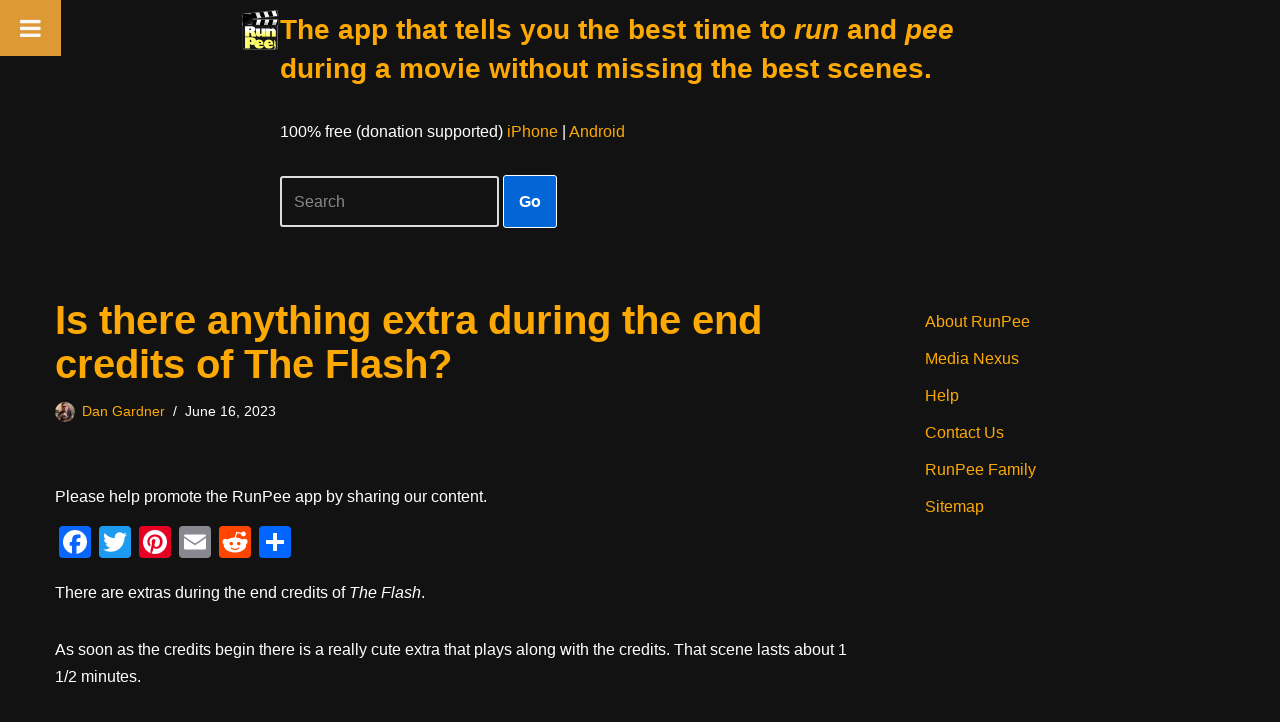

--- FILE ---
content_type: text/html; charset=UTF-8
request_url: https://runpee.com/is-there-anything-extra-during-the-end-credits-of-the-flash/
body_size: 21749
content:
<!DOCTYPE html>
<html lang="en-US">

<head>
	
	<meta charset="UTF-8">
	<meta name="viewport" content="width=device-width, initial-scale=1, minimum-scale=1">
	<link rel="profile" href="https://gmpg.org/xfn/11">
		<title>Is there anything extra during the end credits of The Flash? &#8211; RunPee</title>
<meta name='robots' content='max-image-preview:large' />

<!-- Google Tag Manager for WordPress by gtm4wp.com -->
<script data-cfasync="false" data-pagespeed-no-defer>
	var gtm4wp_datalayer_name = "dataLayer";
	var dataLayer = dataLayer || [];
</script>
<!-- End Google Tag Manager for WordPress by gtm4wp.com --><link rel='dns-prefetch' href='//static.addtoany.com' />
<link rel='dns-prefetch' href='//www.googletagmanager.com' />
<link rel='dns-prefetch' href='//pagead2.googlesyndication.com' />
<link rel="alternate" type="application/rss+xml" title="RunPee &raquo; Feed" href="https://runpee.com/feed/" />
<link rel="alternate" type="application/rss+xml" title="RunPee &raquo; Comments Feed" href="https://runpee.com/comments/feed/" />
<link rel="alternate" title="oEmbed (JSON)" type="application/json+oembed" href="https://runpee.com/wp-json/oembed/1.0/embed?url=https%3A%2F%2Frunpee.com%2Fis-there-anything-extra-during-the-end-credits-of-the-flash%2F" />
<link rel="alternate" title="oEmbed (XML)" type="text/xml+oembed" href="https://runpee.com/wp-json/oembed/1.0/embed?url=https%3A%2F%2Frunpee.com%2Fis-there-anything-extra-during-the-end-credits-of-the-flash%2F&#038;format=xml" />
<style id='wp-img-auto-sizes-contain-inline-css'>
img:is([sizes=auto i],[sizes^="auto," i]){contain-intrinsic-size:3000px 1500px}
/*# sourceURL=wp-img-auto-sizes-contain-inline-css */
</style>
<style id='wp-emoji-styles-inline-css'>

	img.wp-smiley, img.emoji {
		display: inline !important;
		border: none !important;
		box-shadow: none !important;
		height: 1em !important;
		width: 1em !important;
		margin: 0 0.07em !important;
		vertical-align: -0.1em !important;
		background: none !important;
		padding: 0 !important;
	}
/*# sourceURL=wp-emoji-styles-inline-css */
</style>
<style id='wp-block-library-inline-css'>
:root{--wp-block-synced-color:#7a00df;--wp-block-synced-color--rgb:122,0,223;--wp-bound-block-color:var(--wp-block-synced-color);--wp-editor-canvas-background:#ddd;--wp-admin-theme-color:#007cba;--wp-admin-theme-color--rgb:0,124,186;--wp-admin-theme-color-darker-10:#006ba1;--wp-admin-theme-color-darker-10--rgb:0,107,160.5;--wp-admin-theme-color-darker-20:#005a87;--wp-admin-theme-color-darker-20--rgb:0,90,135;--wp-admin-border-width-focus:2px}@media (min-resolution:192dpi){:root{--wp-admin-border-width-focus:1.5px}}.wp-element-button{cursor:pointer}:root .has-very-light-gray-background-color{background-color:#eee}:root .has-very-dark-gray-background-color{background-color:#313131}:root .has-very-light-gray-color{color:#eee}:root .has-very-dark-gray-color{color:#313131}:root .has-vivid-green-cyan-to-vivid-cyan-blue-gradient-background{background:linear-gradient(135deg,#00d084,#0693e3)}:root .has-purple-crush-gradient-background{background:linear-gradient(135deg,#34e2e4,#4721fb 50%,#ab1dfe)}:root .has-hazy-dawn-gradient-background{background:linear-gradient(135deg,#faaca8,#dad0ec)}:root .has-subdued-olive-gradient-background{background:linear-gradient(135deg,#fafae1,#67a671)}:root .has-atomic-cream-gradient-background{background:linear-gradient(135deg,#fdd79a,#004a59)}:root .has-nightshade-gradient-background{background:linear-gradient(135deg,#330968,#31cdcf)}:root .has-midnight-gradient-background{background:linear-gradient(135deg,#020381,#2874fc)}:root{--wp--preset--font-size--normal:16px;--wp--preset--font-size--huge:42px}.has-regular-font-size{font-size:1em}.has-larger-font-size{font-size:2.625em}.has-normal-font-size{font-size:var(--wp--preset--font-size--normal)}.has-huge-font-size{font-size:var(--wp--preset--font-size--huge)}.has-text-align-center{text-align:center}.has-text-align-left{text-align:left}.has-text-align-right{text-align:right}.has-fit-text{white-space:nowrap!important}#end-resizable-editor-section{display:none}.aligncenter{clear:both}.items-justified-left{justify-content:flex-start}.items-justified-center{justify-content:center}.items-justified-right{justify-content:flex-end}.items-justified-space-between{justify-content:space-between}.screen-reader-text{border:0;clip-path:inset(50%);height:1px;margin:-1px;overflow:hidden;padding:0;position:absolute;width:1px;word-wrap:normal!important}.screen-reader-text:focus{background-color:#ddd;clip-path:none;color:#444;display:block;font-size:1em;height:auto;left:5px;line-height:normal;padding:15px 23px 14px;text-decoration:none;top:5px;width:auto;z-index:100000}html :where(.has-border-color){border-style:solid}html :where([style*=border-top-color]){border-top-style:solid}html :where([style*=border-right-color]){border-right-style:solid}html :where([style*=border-bottom-color]){border-bottom-style:solid}html :where([style*=border-left-color]){border-left-style:solid}html :where([style*=border-width]){border-style:solid}html :where([style*=border-top-width]){border-top-style:solid}html :where([style*=border-right-width]){border-right-style:solid}html :where([style*=border-bottom-width]){border-bottom-style:solid}html :where([style*=border-left-width]){border-left-style:solid}html :where(img[class*=wp-image-]){height:auto;max-width:100%}:where(figure){margin:0 0 1em}html :where(.is-position-sticky){--wp-admin--admin-bar--position-offset:var(--wp-admin--admin-bar--height,0px)}@media screen and (max-width:600px){html :where(.is-position-sticky){--wp-admin--admin-bar--position-offset:0px}}

/*# sourceURL=wp-block-library-inline-css */
</style><style id='wp-block-paragraph-inline-css'>
.is-small-text{font-size:.875em}.is-regular-text{font-size:1em}.is-large-text{font-size:2.25em}.is-larger-text{font-size:3em}.has-drop-cap:not(:focus):first-letter{float:left;font-size:8.4em;font-style:normal;font-weight:100;line-height:.68;margin:.05em .1em 0 0;text-transform:uppercase}body.rtl .has-drop-cap:not(:focus):first-letter{float:none;margin-left:.1em}p.has-drop-cap.has-background{overflow:hidden}:root :where(p.has-background){padding:1.25em 2.375em}:where(p.has-text-color:not(.has-link-color)) a{color:inherit}p.has-text-align-left[style*="writing-mode:vertical-lr"],p.has-text-align-right[style*="writing-mode:vertical-rl"]{rotate:180deg}
/*# sourceURL=https://runpee.com/wp-includes/blocks/paragraph/style.min.css */
</style>
<style id='global-styles-inline-css'>
:root{--wp--preset--aspect-ratio--square: 1;--wp--preset--aspect-ratio--4-3: 4/3;--wp--preset--aspect-ratio--3-4: 3/4;--wp--preset--aspect-ratio--3-2: 3/2;--wp--preset--aspect-ratio--2-3: 2/3;--wp--preset--aspect-ratio--16-9: 16/9;--wp--preset--aspect-ratio--9-16: 9/16;--wp--preset--color--black: #000000;--wp--preset--color--cyan-bluish-gray: #abb8c3;--wp--preset--color--white: #ffffff;--wp--preset--color--pale-pink: #f78da7;--wp--preset--color--vivid-red: #cf2e2e;--wp--preset--color--luminous-vivid-orange: #ff6900;--wp--preset--color--luminous-vivid-amber: #fcb900;--wp--preset--color--light-green-cyan: #7bdcb5;--wp--preset--color--vivid-green-cyan: #00d084;--wp--preset--color--pale-cyan-blue: #8ed1fc;--wp--preset--color--vivid-cyan-blue: #0693e3;--wp--preset--color--vivid-purple: #9b51e0;--wp--preset--color--neve-link-color: var(--nv-primary-accent);--wp--preset--color--neve-link-hover-color: var(--nv-secondary-accent);--wp--preset--color--nv-site-bg: var(--nv-site-bg);--wp--preset--color--nv-light-bg: var(--nv-light-bg);--wp--preset--color--nv-dark-bg: var(--nv-dark-bg);--wp--preset--color--neve-text-color: var(--nv-text-color);--wp--preset--color--nv-text-dark-bg: var(--nv-text-dark-bg);--wp--preset--color--nv-c-1: var(--nv-c-1);--wp--preset--color--nv-c-2: var(--nv-c-2);--wp--preset--gradient--vivid-cyan-blue-to-vivid-purple: linear-gradient(135deg,rgb(6,147,227) 0%,rgb(155,81,224) 100%);--wp--preset--gradient--light-green-cyan-to-vivid-green-cyan: linear-gradient(135deg,rgb(122,220,180) 0%,rgb(0,208,130) 100%);--wp--preset--gradient--luminous-vivid-amber-to-luminous-vivid-orange: linear-gradient(135deg,rgb(252,185,0) 0%,rgb(255,105,0) 100%);--wp--preset--gradient--luminous-vivid-orange-to-vivid-red: linear-gradient(135deg,rgb(255,105,0) 0%,rgb(207,46,46) 100%);--wp--preset--gradient--very-light-gray-to-cyan-bluish-gray: linear-gradient(135deg,rgb(238,238,238) 0%,rgb(169,184,195) 100%);--wp--preset--gradient--cool-to-warm-spectrum: linear-gradient(135deg,rgb(74,234,220) 0%,rgb(151,120,209) 20%,rgb(207,42,186) 40%,rgb(238,44,130) 60%,rgb(251,105,98) 80%,rgb(254,248,76) 100%);--wp--preset--gradient--blush-light-purple: linear-gradient(135deg,rgb(255,206,236) 0%,rgb(152,150,240) 100%);--wp--preset--gradient--blush-bordeaux: linear-gradient(135deg,rgb(254,205,165) 0%,rgb(254,45,45) 50%,rgb(107,0,62) 100%);--wp--preset--gradient--luminous-dusk: linear-gradient(135deg,rgb(255,203,112) 0%,rgb(199,81,192) 50%,rgb(65,88,208) 100%);--wp--preset--gradient--pale-ocean: linear-gradient(135deg,rgb(255,245,203) 0%,rgb(182,227,212) 50%,rgb(51,167,181) 100%);--wp--preset--gradient--electric-grass: linear-gradient(135deg,rgb(202,248,128) 0%,rgb(113,206,126) 100%);--wp--preset--gradient--midnight: linear-gradient(135deg,rgb(2,3,129) 0%,rgb(40,116,252) 100%);--wp--preset--font-size--small: 13px;--wp--preset--font-size--medium: 20px;--wp--preset--font-size--large: 36px;--wp--preset--font-size--x-large: 42px;--wp--preset--spacing--20: 0.44rem;--wp--preset--spacing--30: 0.67rem;--wp--preset--spacing--40: 1rem;--wp--preset--spacing--50: 1.5rem;--wp--preset--spacing--60: 2.25rem;--wp--preset--spacing--70: 3.38rem;--wp--preset--spacing--80: 5.06rem;--wp--preset--shadow--natural: 6px 6px 9px rgba(0, 0, 0, 0.2);--wp--preset--shadow--deep: 12px 12px 50px rgba(0, 0, 0, 0.4);--wp--preset--shadow--sharp: 6px 6px 0px rgba(0, 0, 0, 0.2);--wp--preset--shadow--outlined: 6px 6px 0px -3px rgb(255, 255, 255), 6px 6px rgb(0, 0, 0);--wp--preset--shadow--crisp: 6px 6px 0px rgb(0, 0, 0);}:where(.is-layout-flex){gap: 0.5em;}:where(.is-layout-grid){gap: 0.5em;}body .is-layout-flex{display: flex;}.is-layout-flex{flex-wrap: wrap;align-items: center;}.is-layout-flex > :is(*, div){margin: 0;}body .is-layout-grid{display: grid;}.is-layout-grid > :is(*, div){margin: 0;}:where(.wp-block-columns.is-layout-flex){gap: 2em;}:where(.wp-block-columns.is-layout-grid){gap: 2em;}:where(.wp-block-post-template.is-layout-flex){gap: 1.25em;}:where(.wp-block-post-template.is-layout-grid){gap: 1.25em;}.has-black-color{color: var(--wp--preset--color--black) !important;}.has-cyan-bluish-gray-color{color: var(--wp--preset--color--cyan-bluish-gray) !important;}.has-white-color{color: var(--wp--preset--color--white) !important;}.has-pale-pink-color{color: var(--wp--preset--color--pale-pink) !important;}.has-vivid-red-color{color: var(--wp--preset--color--vivid-red) !important;}.has-luminous-vivid-orange-color{color: var(--wp--preset--color--luminous-vivid-orange) !important;}.has-luminous-vivid-amber-color{color: var(--wp--preset--color--luminous-vivid-amber) !important;}.has-light-green-cyan-color{color: var(--wp--preset--color--light-green-cyan) !important;}.has-vivid-green-cyan-color{color: var(--wp--preset--color--vivid-green-cyan) !important;}.has-pale-cyan-blue-color{color: var(--wp--preset--color--pale-cyan-blue) !important;}.has-vivid-cyan-blue-color{color: var(--wp--preset--color--vivid-cyan-blue) !important;}.has-vivid-purple-color{color: var(--wp--preset--color--vivid-purple) !important;}.has-neve-link-color-color{color: var(--wp--preset--color--neve-link-color) !important;}.has-neve-link-hover-color-color{color: var(--wp--preset--color--neve-link-hover-color) !important;}.has-nv-site-bg-color{color: var(--wp--preset--color--nv-site-bg) !important;}.has-nv-light-bg-color{color: var(--wp--preset--color--nv-light-bg) !important;}.has-nv-dark-bg-color{color: var(--wp--preset--color--nv-dark-bg) !important;}.has-neve-text-color-color{color: var(--wp--preset--color--neve-text-color) !important;}.has-nv-text-dark-bg-color{color: var(--wp--preset--color--nv-text-dark-bg) !important;}.has-nv-c-1-color{color: var(--wp--preset--color--nv-c-1) !important;}.has-nv-c-2-color{color: var(--wp--preset--color--nv-c-2) !important;}.has-black-background-color{background-color: var(--wp--preset--color--black) !important;}.has-cyan-bluish-gray-background-color{background-color: var(--wp--preset--color--cyan-bluish-gray) !important;}.has-white-background-color{background-color: var(--wp--preset--color--white) !important;}.has-pale-pink-background-color{background-color: var(--wp--preset--color--pale-pink) !important;}.has-vivid-red-background-color{background-color: var(--wp--preset--color--vivid-red) !important;}.has-luminous-vivid-orange-background-color{background-color: var(--wp--preset--color--luminous-vivid-orange) !important;}.has-luminous-vivid-amber-background-color{background-color: var(--wp--preset--color--luminous-vivid-amber) !important;}.has-light-green-cyan-background-color{background-color: var(--wp--preset--color--light-green-cyan) !important;}.has-vivid-green-cyan-background-color{background-color: var(--wp--preset--color--vivid-green-cyan) !important;}.has-pale-cyan-blue-background-color{background-color: var(--wp--preset--color--pale-cyan-blue) !important;}.has-vivid-cyan-blue-background-color{background-color: var(--wp--preset--color--vivid-cyan-blue) !important;}.has-vivid-purple-background-color{background-color: var(--wp--preset--color--vivid-purple) !important;}.has-neve-link-color-background-color{background-color: var(--wp--preset--color--neve-link-color) !important;}.has-neve-link-hover-color-background-color{background-color: var(--wp--preset--color--neve-link-hover-color) !important;}.has-nv-site-bg-background-color{background-color: var(--wp--preset--color--nv-site-bg) !important;}.has-nv-light-bg-background-color{background-color: var(--wp--preset--color--nv-light-bg) !important;}.has-nv-dark-bg-background-color{background-color: var(--wp--preset--color--nv-dark-bg) !important;}.has-neve-text-color-background-color{background-color: var(--wp--preset--color--neve-text-color) !important;}.has-nv-text-dark-bg-background-color{background-color: var(--wp--preset--color--nv-text-dark-bg) !important;}.has-nv-c-1-background-color{background-color: var(--wp--preset--color--nv-c-1) !important;}.has-nv-c-2-background-color{background-color: var(--wp--preset--color--nv-c-2) !important;}.has-black-border-color{border-color: var(--wp--preset--color--black) !important;}.has-cyan-bluish-gray-border-color{border-color: var(--wp--preset--color--cyan-bluish-gray) !important;}.has-white-border-color{border-color: var(--wp--preset--color--white) !important;}.has-pale-pink-border-color{border-color: var(--wp--preset--color--pale-pink) !important;}.has-vivid-red-border-color{border-color: var(--wp--preset--color--vivid-red) !important;}.has-luminous-vivid-orange-border-color{border-color: var(--wp--preset--color--luminous-vivid-orange) !important;}.has-luminous-vivid-amber-border-color{border-color: var(--wp--preset--color--luminous-vivid-amber) !important;}.has-light-green-cyan-border-color{border-color: var(--wp--preset--color--light-green-cyan) !important;}.has-vivid-green-cyan-border-color{border-color: var(--wp--preset--color--vivid-green-cyan) !important;}.has-pale-cyan-blue-border-color{border-color: var(--wp--preset--color--pale-cyan-blue) !important;}.has-vivid-cyan-blue-border-color{border-color: var(--wp--preset--color--vivid-cyan-blue) !important;}.has-vivid-purple-border-color{border-color: var(--wp--preset--color--vivid-purple) !important;}.has-neve-link-color-border-color{border-color: var(--wp--preset--color--neve-link-color) !important;}.has-neve-link-hover-color-border-color{border-color: var(--wp--preset--color--neve-link-hover-color) !important;}.has-nv-site-bg-border-color{border-color: var(--wp--preset--color--nv-site-bg) !important;}.has-nv-light-bg-border-color{border-color: var(--wp--preset--color--nv-light-bg) !important;}.has-nv-dark-bg-border-color{border-color: var(--wp--preset--color--nv-dark-bg) !important;}.has-neve-text-color-border-color{border-color: var(--wp--preset--color--neve-text-color) !important;}.has-nv-text-dark-bg-border-color{border-color: var(--wp--preset--color--nv-text-dark-bg) !important;}.has-nv-c-1-border-color{border-color: var(--wp--preset--color--nv-c-1) !important;}.has-nv-c-2-border-color{border-color: var(--wp--preset--color--nv-c-2) !important;}.has-vivid-cyan-blue-to-vivid-purple-gradient-background{background: var(--wp--preset--gradient--vivid-cyan-blue-to-vivid-purple) !important;}.has-light-green-cyan-to-vivid-green-cyan-gradient-background{background: var(--wp--preset--gradient--light-green-cyan-to-vivid-green-cyan) !important;}.has-luminous-vivid-amber-to-luminous-vivid-orange-gradient-background{background: var(--wp--preset--gradient--luminous-vivid-amber-to-luminous-vivid-orange) !important;}.has-luminous-vivid-orange-to-vivid-red-gradient-background{background: var(--wp--preset--gradient--luminous-vivid-orange-to-vivid-red) !important;}.has-very-light-gray-to-cyan-bluish-gray-gradient-background{background: var(--wp--preset--gradient--very-light-gray-to-cyan-bluish-gray) !important;}.has-cool-to-warm-spectrum-gradient-background{background: var(--wp--preset--gradient--cool-to-warm-spectrum) !important;}.has-blush-light-purple-gradient-background{background: var(--wp--preset--gradient--blush-light-purple) !important;}.has-blush-bordeaux-gradient-background{background: var(--wp--preset--gradient--blush-bordeaux) !important;}.has-luminous-dusk-gradient-background{background: var(--wp--preset--gradient--luminous-dusk) !important;}.has-pale-ocean-gradient-background{background: var(--wp--preset--gradient--pale-ocean) !important;}.has-electric-grass-gradient-background{background: var(--wp--preset--gradient--electric-grass) !important;}.has-midnight-gradient-background{background: var(--wp--preset--gradient--midnight) !important;}.has-small-font-size{font-size: var(--wp--preset--font-size--small) !important;}.has-medium-font-size{font-size: var(--wp--preset--font-size--medium) !important;}.has-large-font-size{font-size: var(--wp--preset--font-size--large) !important;}.has-x-large-font-size{font-size: var(--wp--preset--font-size--x-large) !important;}
/*# sourceURL=global-styles-inline-css */
</style>

<style id='classic-theme-styles-inline-css'>
/*! This file is auto-generated */
.wp-block-button__link{color:#fff;background-color:#32373c;border-radius:9999px;box-shadow:none;text-decoration:none;padding:calc(.667em + 2px) calc(1.333em + 2px);font-size:1.125em}.wp-block-file__button{background:#32373c;color:#fff;text-decoration:none}
/*# sourceURL=/wp-includes/css/classic-themes.min.css */
</style>
<link rel='stylesheet' id='neve-style-css' href='https://runpee.com/wp-content/themes/neve/style-main-new.min.css?ver=4.1.4' media='all' />
<style id='neve-style-inline-css'>
.is-menu-sidebar .header-menu-sidebar { visibility: visible; }.is-menu-sidebar.menu_sidebar_slide_left .header-menu-sidebar { transform: translate3d(0, 0, 0); left: 0; }.is-menu-sidebar.menu_sidebar_slide_right .header-menu-sidebar { transform: translate3d(0, 0, 0); right: 0; }.is-menu-sidebar.menu_sidebar_pull_right .header-menu-sidebar, .is-menu-sidebar.menu_sidebar_pull_left .header-menu-sidebar { transform: translateX(0); }.is-menu-sidebar.menu_sidebar_dropdown .header-menu-sidebar { height: auto; }.is-menu-sidebar.menu_sidebar_dropdown .header-menu-sidebar-inner { max-height: 400px; padding: 20px 0; }.is-menu-sidebar.menu_sidebar_full_canvas .header-menu-sidebar { opacity: 1; }.header-menu-sidebar .menu-item-nav-search:not(.floating) { pointer-events: none; }.header-menu-sidebar .menu-item-nav-search .is-menu-sidebar { pointer-events: unset; }@media screen and (max-width: 960px) { .builder-item.cr .item--inner { --textalign: center; --justify: center; } }
.nv-meta-list li.meta:not(:last-child):after { content:"/" }.nv-meta-list .no-mobile{
			display:none;
		}.nv-meta-list li.last::after{
			content: ""!important;
		}@media (min-width: 769px) {
			.nv-meta-list .no-mobile {
				display: inline-block;
			}
			.nv-meta-list li.last:not(:last-child)::after {
		 		content: "/" !important;
			}
		}
 :root{ --container: 748px;--postwidth:100%; --primarybtnbg: #0366d6; --primarybtnhoverbg: #0366d6; --primarybtncolor: #ffffff; --secondarybtncolor: var(--nv-primary-accent); --primarybtnhovercolor: #ffffff; --secondarybtnhovercolor: var(--nv-primary-accent);--primarybtnborderradius:3px;--secondarybtnborderradius:3px;--primarybtnborderwidth:1px;--secondarybtnborderwidth:3px;--btnpadding:13px 15px;--primarybtnpadding:13px 15px;--secondarybtnpadding:calc(13px - 3px) calc(15px - 3px); --bodyfontfamily: Arial,Helvetica,sans-serif; --bodyfontsize: 15px; --bodylineheight: 1.6; --bodyletterspacing: 0px; --bodyfontweight: 400; --h1fontsize: 36px; --h1fontweight: 700; --h1lineheight: 1.2; --h1letterspacing: 0px; --h1texttransform: none; --h2fontsize: 28px; --h2fontweight: 700; --h2lineheight: 1.3; --h2letterspacing: 0px; --h2texttransform: none; --h3fontsize: 24px; --h3fontweight: 700; --h3lineheight: 1.4; --h3letterspacing: 0px; --h3texttransform: none; --h4fontsize: 20px; --h4fontweight: 700; --h4lineheight: 1.6; --h4letterspacing: 0px; --h4texttransform: none; --h5fontsize: 16px; --h5fontweight: 700; --h5lineheight: 1.6; --h5letterspacing: 0px; --h5texttransform: none; --h6fontsize: 14px; --h6fontweight: 700; --h6lineheight: 1.6; --h6letterspacing: 0px; --h6texttransform: none;--formfieldborderwidth:2px;--formfieldborderradius:3px; --formfieldbgcolor: var(--nv-site-bg); --formfieldbordercolor: #dddddd; --formfieldcolor: var(--nv-text-color);--formfieldpadding:10px 12px; } .nv-index-posts{ --borderradius:0px; } .has-neve-button-color-color{ color: #0366d6!important; } .has-neve-button-color-background-color{ background-color: #0366d6!important; } .single-post-container .alignfull > [class*="__inner-container"], .single-post-container .alignwide > [class*="__inner-container"]{ max-width:718px } .nv-meta-list{ --avatarsize: 20px; } .single .nv-meta-list{ --avatarsize: 20px; } .nv-post-cover{ --height: 250px;--padding:40px 15px;--justify: flex-start; --textalign: left; --valign: center; } .nv-post-cover .nv-title-meta-wrap, .nv-page-title-wrap, .entry-header{ --textalign: left; } .nv-is-boxed.nv-title-meta-wrap{ --padding:40px 15px; --bgcolor: var(--nv-dark-bg); } .nv-overlay{ --opacity: 50; --blendmode: normal; } .nv-is-boxed.nv-comments-wrap{ --padding:20px; } .nv-is-boxed.comment-respond{ --padding:20px; --bgcolor: #212121; } .single:not(.single-product), .page{ --c-vspace:0 0 0 0;; } .global-styled{ --bgcolor: var(--nv-site-bg); } .header-top{ --rowbcolor: var(--nv-light-bg); --color: var(--nv-text-color); --bgcolor: #f0f0f0; } .header-main{ --rowbcolor: var(--nv-light-bg); --color: var(--nv-text-dark-bg); --bgcolor: #000000; } .header-bottom{ --rowbcolor: rgba(0,0,0,0); --color: var(--nv-text-color); --bgcolor: #000000; } .header-menu-sidebar-bg{ --justify: flex-start; --textalign: left;--flexg: 1;--wrapdropdownwidth: auto; --color: var(--nv-text-color); --bgcolor: #ffffff; } .header-menu-sidebar{ width: 360px; } .builder-item--logo{ --maxwidth: 50px; --fs: 24px;--padding:10px 0;--margin:0; --textalign: left;--justify: flex-start; } .builder-item--nav-icon,.header-menu-sidebar .close-sidebar-panel .navbar-toggle{ --borderradius:3px;--borderwidth:1px; } .builder-item--nav-icon{ --label-margin:0 5px 0 0;;--padding:10px 15px;--margin:0; } .builder-item--primary-menu{ --hovercolor: var(--nv-secondary-accent); --hovertextcolor: var(--nv-text-color); --activecolor: var(--nv-primary-accent); --spacing: 20px; --height: 25px;--padding:0;--margin:0; --fontsize: 1em; --lineheight: 1.6; --letterspacing: 0px; --fontweight: 500; --texttransform: none; --iconsize: 1em; } .hfg-is-group.has-primary-menu .inherit-ff{ --inheritedfw: 500; } .builder-item--custom_html{ --padding:0;--margin:0; --fontsize: 1em; --lineheight: 1.6; --letterspacing: 0px; --fontweight: 500; --texttransform: none; --iconsize: 1em; --textalign: left;--justify: flex-start; } .footer-top-inner .row{ grid-template-columns:1fr 1fr; --valign: flex-start; } .footer-top{ --rowbcolor: var(--nv-light-bg); --color: var(--nv-text-dark-bg); --bgcolor: #000000; } .footer-main-inner .row{ grid-template-columns:1fr 1fr 1fr; --valign: flex-start; } .footer-main{ --rowbcolor: var(--nv-light-bg); --color: var(--nv-text-color); --bgcolor: var(--nv-site-bg); } .footer-bottom-inner .row{ grid-template-columns:1fr 1fr 1fr; --valign: flex-start; } .footer-bottom{ --rowbcolor: var(--nv-light-bg); --color: var(--nv-text-dark-bg); --bgcolor: #24292e; } .builder-item--footer-one-widgets{ --padding:0;--margin:0; --textalign: left;--justify: flex-start; } .builder-item--footer-two-widgets{ --padding:0;--margin:0; --textalign: left;--justify: flex-start; } @media(min-width: 576px){ :root{ --container: 992px;--postwidth:50%;--btnpadding:13px 15px;--primarybtnpadding:13px 15px;--secondarybtnpadding:calc(13px - 3px) calc(15px - 3px); --bodyfontsize: 16px; --bodylineheight: 1.6; --bodyletterspacing: 0px; --h1fontsize: 38px; --h1lineheight: 1.2; --h1letterspacing: 0px; --h2fontsize: 30px; --h2lineheight: 1.2; --h2letterspacing: 0px; --h3fontsize: 26px; --h3lineheight: 1.4; --h3letterspacing: 0px; --h4fontsize: 22px; --h4lineheight: 1.5; --h4letterspacing: 0px; --h5fontsize: 18px; --h5lineheight: 1.6; --h5letterspacing: 0px; --h6fontsize: 14px; --h6lineheight: 1.6; --h6letterspacing: 0px; } .single-post-container .alignfull > [class*="__inner-container"], .single-post-container .alignwide > [class*="__inner-container"]{ max-width:962px } .nv-meta-list{ --avatarsize: 20px; } .single .nv-meta-list{ --avatarsize: 20px; } .nv-post-cover{ --height: 320px;--padding:60px 30px;--justify: flex-start; --textalign: left; --valign: center; } .nv-post-cover .nv-title-meta-wrap, .nv-page-title-wrap, .entry-header{ --textalign: left; } .nv-is-boxed.nv-title-meta-wrap{ --padding:60px 30px; } .nv-is-boxed.nv-comments-wrap{ --padding:30px; } .nv-is-boxed.comment-respond{ --padding:30px; } .single:not(.single-product), .page{ --c-vspace:0 0 0 0;; } .header-menu-sidebar-bg{ --justify: flex-start; --textalign: left;--flexg: 1;--wrapdropdownwidth: auto; } .header-menu-sidebar{ width: 360px; } .builder-item--logo{ --maxwidth: 120px; --fs: 24px;--padding:10px 0;--margin:0; --textalign: left;--justify: flex-start; } .builder-item--nav-icon{ --label-margin:0 5px 0 0;;--padding:10px 15px;--margin:0; } .builder-item--primary-menu{ --spacing: 20px; --height: 25px;--padding:0;--margin:0; --fontsize: 1em; --lineheight: 1.6; --letterspacing: 0px; --iconsize: 1em; } .builder-item--custom_html{ --padding:0;--margin:0; --fontsize: 1em; --lineheight: 1.6; --letterspacing: 0px; --iconsize: 1em; --textalign: left;--justify: flex-start; } .builder-item--footer-one-widgets{ --padding:0;--margin:0; --textalign: left;--justify: flex-start; } .builder-item--footer-two-widgets{ --padding:0;--margin:0; --textalign: left;--justify: flex-start; } }@media(min-width: 960px){ :root{ --container: 1200px;--postwidth:33.333333333333%;--btnpadding:13px 15px;--primarybtnpadding:13px 15px;--secondarybtnpadding:calc(13px - 3px) calc(15px - 3px); --bodyfontsize: 16px; --bodylineheight: 1.7; --bodyletterspacing: 0px; --h1fontsize: 40px; --h1lineheight: 1.1; --h1letterspacing: 0px; --h2fontsize: 32px; --h2lineheight: 1.2; --h2letterspacing: 0px; --h3fontsize: 28px; --h3lineheight: 1.4; --h3letterspacing: 0px; --h4fontsize: 24px; --h4lineheight: 1.5; --h4letterspacing: 0px; --h5fontsize: 20px; --h5lineheight: 1.6; --h5letterspacing: 0px; --h6fontsize: 16px; --h6lineheight: 1.6; --h6letterspacing: 0px; } body:not(.single):not(.archive):not(.blog):not(.search):not(.error404) .neve-main > .container .col, body.post-type-archive-course .neve-main > .container .col, body.post-type-archive-llms_membership .neve-main > .container .col{ max-width: 80%; } body:not(.single):not(.archive):not(.blog):not(.search):not(.error404) .nv-sidebar-wrap, body.post-type-archive-course .nv-sidebar-wrap, body.post-type-archive-llms_membership .nv-sidebar-wrap{ max-width: 20%; } .neve-main > .archive-container .nv-index-posts.col{ max-width: 100%; } .neve-main > .archive-container .nv-sidebar-wrap{ max-width: 0%; } .neve-main > .single-post-container .nv-single-post-wrap.col{ max-width: 70%; } .single-post-container .alignfull > [class*="__inner-container"], .single-post-container .alignwide > [class*="__inner-container"]{ max-width:810px } .container-fluid.single-post-container .alignfull > [class*="__inner-container"], .container-fluid.single-post-container .alignwide > [class*="__inner-container"]{ max-width:calc(70% + 15px) } .neve-main > .single-post-container .nv-sidebar-wrap{ max-width: 30%; } .nv-meta-list{ --avatarsize: 20px; } .single .nv-meta-list{ --avatarsize: 20px; } .nv-post-cover{ --height: 400px;--padding:60px 40px;--justify: flex-start; --textalign: left; --valign: center; } .nv-post-cover .nv-title-meta-wrap, .nv-page-title-wrap, .entry-header{ --textalign: left; } .nv-is-boxed.nv-title-meta-wrap{ --padding:60px 40px; } .nv-is-boxed.nv-comments-wrap{ --padding:40px; } .nv-is-boxed.comment-respond{ --padding:40px; } .single:not(.single-product), .page{ --c-vspace:0 0 0 0;; } .header-menu-sidebar-bg{ --justify: flex-start; --textalign: left;--flexg: 1;--wrapdropdownwidth: auto; } .header-menu-sidebar{ width: 360px; } .builder-item--logo{ --maxwidth: 120px; --fs: 24px;--padding:10px 0 10px 0;;--margin:0; --textalign: left;--justify: flex-start; } .builder-item--nav-icon{ --label-margin:0 5px 0 0;;--padding:10px 15px;--margin:0; } .builder-item--primary-menu{ --spacing: 20px; --height: 25px;--padding:0;--margin:0; --fontsize: 1em; --lineheight: 1.6; --letterspacing: 0px; --iconsize: 1em; } .builder-item--custom_html{ --padding:0;--margin:0; --fontsize: 1em; --lineheight: 1.6; --letterspacing: 0px; --iconsize: 1em; --textalign: left;--justify: flex-start; } .builder-item--footer-one-widgets{ --padding:0;--margin:0; --textalign: left;--justify: flex-start; } .builder-item--footer-two-widgets{ --padding:0;--margin:0; --textalign: left;--justify: flex-start; } }:root{--nv-primary-accent:#fca905;--nv-secondary-accent:#00c2ff;--nv-site-bg:#121212;--nv-light-bg:#1a1a1a;--nv-dark-bg:#000000;--nv-text-color:#ffffff;--nv-text-dark-bg:#ffffff;--nv-c-1:#198754;--nv-c-2:#be574b;--nv-fallback-ff:Arial, Helvetica, sans-serif;}
/*# sourceURL=neve-style-inline-css */
</style>
<link rel='stylesheet' id='addtoany-css' href='https://runpee.com/wp-content/plugins/add-to-any/addtoany.min.css?ver=1.16' media='all' />
<link rel='stylesheet' id='shiftnav-css' href='https://runpee.com/wp-content/plugins/shiftnav-responsive-mobile-menu/assets/css/shiftnav.min.css?ver=1.8.2' media='all' />
<link rel='stylesheet' id='shiftnav-font-awesome-css' href='https://runpee.com/wp-content/plugins/shiftnav-responsive-mobile-menu/assets/css/fontawesome/css/font-awesome.min.css?ver=1.8.2' media='all' />
<link rel='stylesheet' id='shiftnav-standard-dark-css' href='https://runpee.com/wp-content/plugins/shiftnav-responsive-mobile-menu/assets/css/skins/standard-dark.css?ver=1.8.2' media='all' />
<script id="addtoany-core-js-before" type="8a902fcdfcf45b3a19f75644-text/javascript">
window.a2a_config=window.a2a_config||{};a2a_config.callbacks=[];a2a_config.overlays=[];a2a_config.templates={};

//# sourceURL=addtoany-core-js-before
</script>
<script defer src="https://static.addtoany.com/menu/page.js" id="addtoany-core-js" type="8a902fcdfcf45b3a19f75644-text/javascript"></script>
<script src="https://runpee.com/wp-includes/js/jquery/jquery.min.js?ver=3.7.1" id="jquery-core-js" type="8a902fcdfcf45b3a19f75644-text/javascript"></script>
<script src="https://runpee.com/wp-includes/js/jquery/jquery-migrate.min.js?ver=3.4.1" id="jquery-migrate-js" type="8a902fcdfcf45b3a19f75644-text/javascript"></script>
<script defer src="https://runpee.com/wp-content/plugins/add-to-any/addtoany.min.js?ver=1.1" id="addtoany-jquery-js" type="8a902fcdfcf45b3a19f75644-text/javascript"></script>
<link rel="https://api.w.org/" href="https://runpee.com/wp-json/" /><link rel="alternate" title="JSON" type="application/json" href="https://runpee.com/wp-json/wp/v2/posts/39649" /><link rel="EditURI" type="application/rsd+xml" title="RSD" href="https://runpee.com/xmlrpc.php?rsd" />
<meta name="generator" content="WordPress 6.9" />
<link rel="canonical" href="https://runpee.com/is-there-anything-extra-during-the-end-credits-of-the-flash/" />
<link rel='shortlink' href='https://runpee.com/?p=39649' />
<meta name="generator" content="Site Kit by Google 1.170.0" />          <style>
          .has-post-thumbnail img.wp-post-image, 
          .attachment-twentyseventeen-featured-image.wp-post-image { display: none !important; }          
          </style>
		<!-- ShiftNav CSS
	================================================================ -->
		<style type="text/css" id="shiftnav-dynamic-css">
			
/** ShiftNav Custom Menu Styles (Customizer) **/
/* togglebar */
#shiftnav-toggle-main { background:#dd9933; color:#f9f9f9; }

/* Status: Loaded from Transient */
		</style>
		<!-- end ShiftNav CSS -->

	
<!-- Google Tag Manager for WordPress by gtm4wp.com -->
<!-- GTM Container placement set to footer -->
<script data-cfasync="false" data-pagespeed-no-defer>
	var dataLayer_content = {"pagePostType":"post","pagePostType2":"single-post","pageCategory":["uncategorized"],"pageAttributes":["action","adventure","anything-extra","dc","fantasy","superhero"],"pagePostAuthor":"Dan Gardner"};
	dataLayer.push( dataLayer_content );
</script>
<script data-cfasync="false" data-pagespeed-no-defer>
(function(w,d,s,l,i){w[l]=w[l]||[];w[l].push({'gtm.start':
new Date().getTime(),event:'gtm.js'});var f=d.getElementsByTagName(s)[0],
j=d.createElement(s),dl=l!='dataLayer'?'&l='+l:'';j.async=true;j.src=
'//www.googletagmanager.com/gtm.js?id='+i+dl;f.parentNode.insertBefore(j,f);
})(window,document,'script','dataLayer','GTM-TFS396W');
</script>
<!-- End Google Tag Manager for WordPress by gtm4wp.com -->
<!-- Google AdSense meta tags added by Site Kit -->
<meta name="google-adsense-platform-account" content="ca-host-pub-2644536267352236">
<meta name="google-adsense-platform-domain" content="sitekit.withgoogle.com">
<!-- End Google AdSense meta tags added by Site Kit -->

<div 
	class="wp-block-group has-global-padding is-layout-constrained wp-block-group-is-layout-constrained;" 
	style="padding-top: 10px; padding-bottom: 10px;
	max-width: 800px; 
  	margin-left: auto; 
  	margin-right: auto;
	">
    
		<div style="display: flex; ">
    		<!--RunPee logo on the Left -->
    		<a href="/"><img style="width: 60px; margin-right: 10px;" src="https://runpee.com/wp-content/uploads/2019/12/RunPee_logo.png"></a>
			
			<!-- Title on the Right -->
			<div style="display: block; ">
    			<h3 style="margin-top: 0; padding-top: 0;">The app that tells you the best time to
                <em>run</em> and <em>pee</em> during a movie without missing the best scenes.</h3>
                <p>100% free (donation supported) <a href="https://runpee.com/iphone">iPhone</a> | <a href="https://runpee.com/android">Android</a></p>
				
				<div style="display: inline-block; width: 300px; text-align: left;">
		<form role="search" method="get" action="https://runpee.com/" 
		class="wp-block-search__button-outside wp-block-search__text-button wp-block-search">
			<label class="wp-block-search__label screen-reader-text" for="wp-block-search__input-1">Search</label>
			<div class="wp-block-search__inside-wrapper ">
				<input class="wp-block-search__input" id="wp-block-search__input-1" placeholder="Search" value="" type="search" name="s" onfocus="if (!window.__cfRLUnblockHandlers) return false; handleFocus(this)" onblur="if (!window.__cfRLUnblockHandlers) return false; handleBlur(this)" data-cf-modified-8a902fcdfcf45b3a19f75644-="">
					<button aria-label="Search" class="wp-block-search__button wp-element-button" type="submit">Go</button></div></form>
			</div>
		</div>
	</div>
</div>
		
<script type="8a902fcdfcf45b3a19f75644-text/javascript">
    // Function to handle focus event on the search input
    function handleFocus(input) {
        // Clear the placeholder when input is focused
        input.placeholder = "";
    }

    // Function to handle blur event on the search input
    function handleBlur(input) {
        // Restore the placeholder when input loses focus and is empty
        if (!input.value.trim()) {
            input.placeholder = "Search"";
        }
    }
</script>


	<!--AnyMind ad server-->
<!--<script type="application/javascript" src="//anymind360.com/js/8441/ats.js"></script>-->

<!-- Global site tag (gtag.js) - Google Analytics -->
<script async src="https://www.googletagmanager.com/gtag/js?id=UA-1651945-20" type="8a902fcdfcf45b3a19f75644-text/javascript"></script>
<script type="8a902fcdfcf45b3a19f75644-text/javascript">
  window.dataLayer = window.dataLayer || [];
  function gtag(){dataLayer.push(arguments);}
  gtag('js', new Date());

  gtag('config', 'UA-1651945-20');
</script>


<!--<script data-ad-client="ca-pub-3369278251314654" async src="https://pagead2.googlesyndication.com/pagead/js/adsbygoogle.js"></script>-->

<link href="https://fonts.googleapis.com/css?family=Palanquin&display=swap" rel="stylesheet">

<meta name="google-site-verification" content="wFqgd_bMe5ZAGbt1-wHRgT_4Xss3KImacY7ZKz2wFoA" />

<!-- Google Tag Manager -->
<script type="8a902fcdfcf45b3a19f75644-text/javascript">(function(w,d,s,l,i){w[l]=w[l]||[];w[l].push({'gtm.start':
new Date().getTime(),event:'gtm.js'});var f=d.getElementsByTagName(s)[0],
j=d.createElement(s),dl=l!='dataLayer'?'&l='+l:'';j.async=true;j.src=
'https://www.googletagmanager.com/gtm.js?id='+i+dl;f.parentNode.insertBefore(j,f)
;
})(window,document,'script','dataLayer','GTM-KCRT6B5');</script>
<!-- End Google Tag Manager -->
<!-- Google Tag Manager snippet added by Site Kit -->
<script type="8a902fcdfcf45b3a19f75644-text/javascript">
			( function( w, d, s, l, i ) {
				w[l] = w[l] || [];
				w[l].push( {'gtm.start': new Date().getTime(), event: 'gtm.js'} );
				var f = d.getElementsByTagName( s )[0],
					j = d.createElement( s ), dl = l != 'dataLayer' ? '&l=' + l : '';
				j.async = true;
				j.src = 'https://www.googletagmanager.com/gtm.js?id=' + i + dl;
				f.parentNode.insertBefore( j, f );
			} )( window, document, 'script', 'dataLayer', 'GTM-5VCBLMR5' );
			
</script>

<!-- End Google Tag Manager snippet added by Site Kit -->

<!-- Google AdSense snippet added by Site Kit -->
<script async src="https://pagead2.googlesyndication.com/pagead/js/adsbygoogle.js?client=ca-pub-3369278251314654&amp;host=ca-host-pub-2644536267352236" crossorigin="anonymous" type="8a902fcdfcf45b3a19f75644-text/javascript"></script>

<!-- End Google AdSense snippet added by Site Kit -->
<style type="text/css">.saboxplugin-wrap{-webkit-box-sizing:border-box;-moz-box-sizing:border-box;-ms-box-sizing:border-box;box-sizing:border-box;border:1px solid #eee;width:100%;clear:both;display:block;overflow:hidden;word-wrap:break-word;position:relative}.saboxplugin-wrap .saboxplugin-gravatar{float:left;padding:0 20px 20px 20px}.saboxplugin-wrap .saboxplugin-gravatar img{max-width:100px;height:auto;border-radius:0;}.saboxplugin-wrap .saboxplugin-authorname{font-size:18px;line-height:1;margin:20px 0 0 20px;display:block}.saboxplugin-wrap .saboxplugin-authorname a{text-decoration:none}.saboxplugin-wrap .saboxplugin-authorname a:focus{outline:0}.saboxplugin-wrap .saboxplugin-desc{display:block;margin:5px 20px}.saboxplugin-wrap .saboxplugin-desc a{text-decoration:underline}.saboxplugin-wrap .saboxplugin-desc p{margin:5px 0 12px}.saboxplugin-wrap .saboxplugin-web{margin:0 20px 15px;text-align:left}.saboxplugin-wrap .sab-web-position{text-align:right}.saboxplugin-wrap .saboxplugin-web a{color:#ccc;text-decoration:none}.saboxplugin-wrap .saboxplugin-socials{position:relative;display:block;background:#fcfcfc;padding:5px;border-top:1px solid #eee}.saboxplugin-wrap .saboxplugin-socials a svg{width:20px;height:20px}.saboxplugin-wrap .saboxplugin-socials a svg .st2{fill:#fff; transform-origin:center center;}.saboxplugin-wrap .saboxplugin-socials a svg .st1{fill:rgba(0,0,0,.3)}.saboxplugin-wrap .saboxplugin-socials a:hover{opacity:.8;-webkit-transition:opacity .4s;-moz-transition:opacity .4s;-o-transition:opacity .4s;transition:opacity .4s;box-shadow:none!important;-webkit-box-shadow:none!important}.saboxplugin-wrap .saboxplugin-socials .saboxplugin-icon-color{box-shadow:none;padding:0;border:0;-webkit-transition:opacity .4s;-moz-transition:opacity .4s;-o-transition:opacity .4s;transition:opacity .4s;display:inline-block;color:#fff;font-size:0;text-decoration:inherit;margin:5px;-webkit-border-radius:0;-moz-border-radius:0;-ms-border-radius:0;-o-border-radius:0;border-radius:0;overflow:hidden}.saboxplugin-wrap .saboxplugin-socials .saboxplugin-icon-grey{text-decoration:inherit;box-shadow:none;position:relative;display:-moz-inline-stack;display:inline-block;vertical-align:middle;zoom:1;margin:10px 5px;color:#444;fill:#444}.clearfix:after,.clearfix:before{content:' ';display:table;line-height:0;clear:both}.ie7 .clearfix{zoom:1}.saboxplugin-socials.sabox-colored .saboxplugin-icon-color .sab-twitch{border-color:#38245c}.saboxplugin-socials.sabox-colored .saboxplugin-icon-color .sab-behance{border-color:#003eb0}.saboxplugin-socials.sabox-colored .saboxplugin-icon-color .sab-deviantart{border-color:#036824}.saboxplugin-socials.sabox-colored .saboxplugin-icon-color .sab-digg{border-color:#00327c}.saboxplugin-socials.sabox-colored .saboxplugin-icon-color .sab-dribbble{border-color:#ba1655}.saboxplugin-socials.sabox-colored .saboxplugin-icon-color .sab-facebook{border-color:#1e2e4f}.saboxplugin-socials.sabox-colored .saboxplugin-icon-color .sab-flickr{border-color:#003576}.saboxplugin-socials.sabox-colored .saboxplugin-icon-color .sab-github{border-color:#264874}.saboxplugin-socials.sabox-colored .saboxplugin-icon-color .sab-google{border-color:#0b51c5}.saboxplugin-socials.sabox-colored .saboxplugin-icon-color .sab-html5{border-color:#902e13}.saboxplugin-socials.sabox-colored .saboxplugin-icon-color .sab-instagram{border-color:#1630aa}.saboxplugin-socials.sabox-colored .saboxplugin-icon-color .sab-linkedin{border-color:#00344f}.saboxplugin-socials.sabox-colored .saboxplugin-icon-color .sab-pinterest{border-color:#5b040e}.saboxplugin-socials.sabox-colored .saboxplugin-icon-color .sab-reddit{border-color:#992900}.saboxplugin-socials.sabox-colored .saboxplugin-icon-color .sab-rss{border-color:#a43b0a}.saboxplugin-socials.sabox-colored .saboxplugin-icon-color .sab-sharethis{border-color:#5d8420}.saboxplugin-socials.sabox-colored .saboxplugin-icon-color .sab-soundcloud{border-color:#995200}.saboxplugin-socials.sabox-colored .saboxplugin-icon-color .sab-spotify{border-color:#0f612c}.saboxplugin-socials.sabox-colored .saboxplugin-icon-color .sab-stackoverflow{border-color:#a95009}.saboxplugin-socials.sabox-colored .saboxplugin-icon-color .sab-steam{border-color:#006388}.saboxplugin-socials.sabox-colored .saboxplugin-icon-color .sab-user_email{border-color:#b84e05}.saboxplugin-socials.sabox-colored .saboxplugin-icon-color .sab-tumblr{border-color:#10151b}.saboxplugin-socials.sabox-colored .saboxplugin-icon-color .sab-twitter{border-color:#0967a0}.saboxplugin-socials.sabox-colored .saboxplugin-icon-color .sab-vimeo{border-color:#0d7091}.saboxplugin-socials.sabox-colored .saboxplugin-icon-color .sab-windows{border-color:#003f71}.saboxplugin-socials.sabox-colored .saboxplugin-icon-color .sab-whatsapp{border-color:#003f71}.saboxplugin-socials.sabox-colored .saboxplugin-icon-color .sab-wordpress{border-color:#0f3647}.saboxplugin-socials.sabox-colored .saboxplugin-icon-color .sab-yahoo{border-color:#14002d}.saboxplugin-socials.sabox-colored .saboxplugin-icon-color .sab-youtube{border-color:#900}.saboxplugin-socials.sabox-colored .saboxplugin-icon-color .sab-xing{border-color:#000202}.saboxplugin-socials.sabox-colored .saboxplugin-icon-color .sab-mixcloud{border-color:#2475a0}.saboxplugin-socials.sabox-colored .saboxplugin-icon-color .sab-vk{border-color:#243549}.saboxplugin-socials.sabox-colored .saboxplugin-icon-color .sab-medium{border-color:#00452c}.saboxplugin-socials.sabox-colored .saboxplugin-icon-color .sab-quora{border-color:#420e00}.saboxplugin-socials.sabox-colored .saboxplugin-icon-color .sab-meetup{border-color:#9b181c}.saboxplugin-socials.sabox-colored .saboxplugin-icon-color .sab-goodreads{border-color:#000}.saboxplugin-socials.sabox-colored .saboxplugin-icon-color .sab-snapchat{border-color:#999700}.saboxplugin-socials.sabox-colored .saboxplugin-icon-color .sab-500px{border-color:#00557f}.saboxplugin-socials.sabox-colored .saboxplugin-icon-color .sab-mastodont{border-color:#185886}.sabox-plus-item{margin-bottom:20px}@media screen and (max-width:480px){.saboxplugin-wrap{text-align:center}.saboxplugin-wrap .saboxplugin-gravatar{float:none;padding:20px 0;text-align:center;margin:0 auto;display:block}.saboxplugin-wrap .saboxplugin-gravatar img{float:none;display:inline-block;display:-moz-inline-stack;vertical-align:middle;zoom:1}.saboxplugin-wrap .saboxplugin-desc{margin:0 10px 20px;text-align:center}.saboxplugin-wrap .saboxplugin-authorname{text-align:center;margin:10px 0 20px}}body .saboxplugin-authorname a,body .saboxplugin-authorname a:hover{box-shadow:none;-webkit-box-shadow:none}a.sab-profile-edit{font-size:16px!important;line-height:1!important}.sab-edit-settings a,a.sab-profile-edit{color:#0073aa!important;box-shadow:none!important;-webkit-box-shadow:none!important}.sab-edit-settings{margin-right:15px;position:absolute;right:0;z-index:2;bottom:10px;line-height:20px}.sab-edit-settings i{margin-left:5px}.saboxplugin-socials{line-height:1!important}.rtl .saboxplugin-wrap .saboxplugin-gravatar{float:right}.rtl .saboxplugin-wrap .saboxplugin-authorname{display:flex;align-items:center}.rtl .saboxplugin-wrap .saboxplugin-authorname .sab-profile-edit{margin-right:10px}.rtl .sab-edit-settings{right:auto;left:0}img.sab-custom-avatar{max-width:75px;}.saboxplugin-wrap {margin-top:0px; margin-bottom:0px; padding: 0px 0px }.saboxplugin-wrap .saboxplugin-authorname {font-size:18px; line-height:25px;}.saboxplugin-wrap .saboxplugin-desc p, .saboxplugin-wrap .saboxplugin-desc {font-size:14px !important; line-height:21px !important;}.saboxplugin-wrap .saboxplugin-web {font-size:14px;}.saboxplugin-wrap .saboxplugin-socials a svg {width:18px;height:18px;}</style><link rel="icon" href="https://runpee.com/wp-content/uploads/2019/11/cropped-RunPee-logo_flat600x600-32x32.png" sizes="32x32" />
<link rel="icon" href="https://runpee.com/wp-content/uploads/2019/11/cropped-RunPee-logo_flat600x600-192x192.png" sizes="192x192" />
<link rel="apple-touch-icon" href="https://runpee.com/wp-content/uploads/2019/11/cropped-RunPee-logo_flat600x600-180x180.png" />
<meta name="msapplication-TileImage" content="https://runpee.com/wp-content/uploads/2019/11/cropped-RunPee-logo_flat600x600-270x270.png" />
		<style id="wp-custom-css">
			strong, h1, h2, h3, h4, h5, h6 {
	color: #FCA905 !important;

}

.elementor-widget-button .elementor-button{
	background-color:#FCA905;
	
}
strong h1{
		text-align:center  !important;
}

.elementor-31858 .elementor-element.elementor-element-4c7ce48a:not(.elementor-motion-effects-element-type-background), .elementor-31858 .elementor-element.elementor-element-4c7ce48a>.elementor-motion-effects-container>.elementor-motion-effects-layer{
	background-color: #111111;
}

.elementor-icon-list-text{
	color:white !important;
	font-size:21;
}

.elementor-widget-container h1{
	text-align:center;
}
.elementor-kit-31847{
	
	--e-global-color-primary: #FCA905 !important;
	font:30;
		
}

search-field:focus {
	color: white !important;
}

.runpee {
	color: #FCA905 !important;
}

img {
	box-shadow: 0 0 0 0 !important; 
}


/*Author highlights: Places highlight box around comments by the post author */
.bypostauthor {
	background: #333333; 
	padding: 6px;
	border-radius: 10px;}

/*Adds a little padding between post author name and their title*/
.comment-author-label {
    padding: 5px;
		margin: 10px;
    font-size: 14px;
    border-radius: 3px;
}

/*Remove the "all uppercase "names. */
.author {
	text-transform: capitalize !important;
}

/*Start: comment author label*/
.comment-author-label-subscriber {
	background-color:#CCCCCC;
	color: black;
	text-transform: capitalize !important;
}

.comment-author-label-administrator, .comment-author-label-editor, .comment-author-label-author, .comment-author-label-contributor { 
	background-color:gold;
	color: black;
}
/*END: comment author label*/

img.size-full {
	all: unset;
}

/* Corner radious for pics */
.pic, img.size-full, size-full, img.alignright, img.alignleft, img.alignnone, img.aligncenter {
	border-radius: 5px;
	border:1px solid #999999;
	max-width: 90% !important;
	height: auto;
}

img {
	max-width: 100% !important;
	height: auto;
}

/*Trying to align the text to the top of the thubnails for the do_widget plugin. */
.listing-item {
	align-items: top;
}


img.alignright {
	display: block;
	float: right !important;
	width: 30% !important;
	max-width: 30% !important;
	margin-left: 0.5em;
}

img.alignleft {
	display: block;
	float: left !important;
	width: 30% !important;
	max-width: 30% !important;
	margin-right: 0.5em;
}


/*blockquote*/
/*https://tympanus.net/codrops/2012/07/25/modern-block-quote-styles/*/
blockquote{
	color: #fca905;
	background: #333333;
	padding: 30px;
	border-radius: 10px;
	border: solid ;
	border-color: #666666;
}

blockquote:after, 
blockquote:before  {
	top: 100%;
	content: " ";
	height: 0;
	width: 0;
	position: absolute;
	pointer-events: none;
}

blockquote p {
	font-family: 'Palanquin', serif;
	font-size: 24px;
	color: #b4b4b4;
	line-height: 40px;
	font-style: italic;
	text-indent: 80px;
	position: relative;
}

blockquote p:before{
	content: '\201C';
	color: #fca905;
	font-family: 'Palanquin';
	font-style: normal;
	font-weight: 400;
	position: absolute;
	font-size: 175px;
	top: -5px;
	left: -80px;
	text-shadow: 9px 14px 10px rgba(0, 0, 0, 0.5);
}

/*end blockquote*/





/** Start Block Kit CSS: 142-3-a175df65179b9ef6a5ca9f1b2c0202b9 **/

.envato-block__preview{
	overflow: visible;
}

/* Border Radius */
.envato-kit-139-accordion .elementor-widget-container{
	border-radius: 10px !important;
}
.envato-kit-139-map iframe,
.envato-kit-139-slider .slick-slide,
.envato-kit-139-flipbox .elementor-flip-box div{
		border-radius: 10px !important;

}


/** End Block Kit CSS: 142-3-a175df65179b9ef6a5ca9f1b2c0202b9 **/

		</style>
		
	</head>

<body  class="wp-singular post-template-default single single-post postid-39649 single-format-standard wp-custom-logo wp-theme-neve  nv-blog-grid nv-sidebar-right menu_sidebar_slide_left" id="neve_body"  >
		<!-- Google Tag Manager (noscript) snippet added by Site Kit -->
		<noscript>
			<iframe src="https://www.googletagmanager.com/ns.html?id=GTM-5VCBLMR5" height="0" width="0" style="display:none;visibility:hidden"></iframe>
		</noscript>
		<!-- End Google Tag Manager (noscript) snippet added by Site Kit -->
		
	<!-- ShiftNav Main Toggle -->
	<div id="shiftnav-toggle-main" class="shiftnav-toggle-main-align-left shiftnav-toggle-style-burger_only shiftnav-togglebar-gap-auto shiftnav-toggle-edge-left shiftnav-toggle-icon-bars shiftnav-toggle-position-absolute"  		><button id="shiftnav-toggle-main-button" class="shiftnav-toggle shiftnav-toggle-shiftnav-main shiftnav-toggle-burger" tabindex="0" 	data-shiftnav-target="shiftnav-main"	aria-label="Toggle Menu"><i class="fa fa-bars"></i></button></div>
	<!-- /#shiftnav-toggle-main -->

	<div class="wrapper">
	
	<header class="header"  >
		<a class="neve-skip-link show-on-focus" href="#content" >
			Skip to content		</a>
		<div id="header-grid"  class="hfg_header site-header">
	
<nav class="header--row header-main hide-on-desktop layout-contained nv-navbar header--row"
	data-row-id="main" data-show-on="mobile">

	<div
		class="header--row-inner header-main-inner">
		<div class="container">
			<div
				class="row row--wrapper"
				data-section="hfg_header_layout_main" >
				<div class="hfg-slot left"><div class="builder-item tablet-left mobile-left"><div class="item--inner builder-item--logo"
		data-section="title_tagline"
		data-item-id="logo">
	
<div class="site-logo">
	<a class="brand" href="https://runpee.com/" aria-label="RunPee The app that tells you the best time to run &amp; pee during a movie so you don&#039;t miss the best scenes." rel="home"><div class="logo-on-top"><img width="300" height="300" src="https://runpee.com/wp-content/uploads/2020/07/RunPeeNX_300.png" class="neve-site-logo skip-lazy" alt="RunPeeNX_300" data-variant="logo" decoding="async" fetchpriority="high" srcset="https://runpee.com/wp-content/uploads/2020/07/RunPeeNX_300.png 300w, https://runpee.com/wp-content/uploads/2020/07/RunPeeNX_300-80x80.png 80w" sizes="(max-width: 300px) 100vw, 300px" /><div class="nv-title-tagline-wrap"></div></div></a></div>
	</div>

</div></div><div class="hfg-slot right"><div class="builder-item tablet-left mobile-left"><div class="item--inner builder-item--nav-icon"
		data-section="header_menu_icon"
		data-item-id="nav-icon">
	<div class="menu-mobile-toggle item-button navbar-toggle-wrapper">
	<button type="button" class=" navbar-toggle" value="Navigation Menu" aria-label="Navigation Menu " aria-expanded="false" onclick="if (!window.__cfRLUnblockHandlers) return false; if('undefined' !== typeof toggleAriaClick ) { toggleAriaClick() }" data-cf-modified-8a902fcdfcf45b3a19f75644-="">
					<span class="bars">
				<span class="icon-bar"></span>
				<span class="icon-bar"></span>
				<span class="icon-bar"></span>
			</span>
					<span class="screen-reader-text">Navigation Menu</span>
	</button>
</div> <!--.navbar-toggle-wrapper-->


	</div>

</div></div>							</div>
		</div>
	</div>
</nav>

<div class="header--row header-bottom hide-on-desktop layout-full-contained header--row"
	data-row-id="bottom" data-show-on="mobile">

	<div
		class="header--row-inner header-bottom-inner">
		<div class="container">
			<div
				class="row row--wrapper"
				data-section="hfg_header_layout_bottom" >
				<div class="hfg-slot left"><div class="builder-item tablet-left mobile-left"><div class="item--inner builder-item--custom_html"
		data-section="custom_html"
		data-item-id="custom_html">
	<div class="nv-html-content"> 	</div>
	</div>

</div></div><div class="hfg-slot right"></div>							</div>
		</div>
	</div>
</div>

<div
		id="header-menu-sidebar" class="header-menu-sidebar tcb menu-sidebar-panel slide_left hfg-pe"
		data-row-id="sidebar">
	<div id="header-menu-sidebar-bg" class="header-menu-sidebar-bg">
				<div class="close-sidebar-panel navbar-toggle-wrapper">
			<button type="button" class="hamburger is-active  navbar-toggle active" value="Navigation Menu" aria-label="Navigation Menu " aria-expanded="false" onclick="if (!window.__cfRLUnblockHandlers) return false; if('undefined' !== typeof toggleAriaClick ) { toggleAriaClick() }" data-cf-modified-8a902fcdfcf45b3a19f75644-="">
								<span class="bars">
						<span class="icon-bar"></span>
						<span class="icon-bar"></span>
						<span class="icon-bar"></span>
					</span>
								<span class="screen-reader-text">
			Navigation Menu					</span>
			</button>
		</div>
					<div id="header-menu-sidebar-inner" class="header-menu-sidebar-inner tcb ">
						<div class="builder-item has-nav"><div class="item--inner builder-item--primary-menu has_menu"
		data-section="header_menu_primary"
		data-item-id="primary-menu">
	<div class="nv-nav-wrap">
	<div role="navigation" class="nav-menu-primary"
			aria-label="Primary Menu">

		<ul id="nv-primary-navigation-sidebar" class="primary-menu-ul nav-ul menu-mobile"><li id="menu-item-4323" class="menu-item menu-item-type-post_type menu-item-object-page menu-item-4323"><div class="wrap"><a href="https://runpee.com/about-runpee/contact/">Contact Us</a></div></li>
<li id="menu-item-4324" class="menu-item menu-item-type-post_type menu-item-object-page menu-item-4324"><div class="wrap"><a href="https://runpee.com/about-runpee/faq/">RunPee FAQs (about)</a></div></li>
<li id="menu-item-4357" class="menu-item menu-item-type-post_type menu-item-object-page menu-item-4357"><div class="wrap"><a href="https://runpee.com/about-runpee/media-nexus/">Media Nexus</a></div></li>
</ul>	</div>
</div>

	</div>

</div>					</div>
	</div>
</div>
<div class="header-menu-sidebar-overlay hfg-ov hfg-pe" onclick="if (!window.__cfRLUnblockHandlers) return false; if('undefined' !== typeof toggleAriaClick ) { toggleAriaClick() }" data-cf-modified-8a902fcdfcf45b3a19f75644-=""></div>
</div>
	</header>

	<style>.nav-ul li:focus-within .wrap.active + .sub-menu { opacity: 1; visibility: visible; }.nav-ul li.neve-mega-menu:focus-within .wrap.active + .sub-menu { display: grid; }.nav-ul li > .wrap { display: flex; align-items: center; position: relative; padding: 0 4px; }.nav-ul:not(.menu-mobile):not(.neve-mega-menu) > li > .wrap > a { padding-top: 1px }</style>

	
	<main id="content" class="neve-main">

	<div class="container single-post-container">
		<div class="row">
						<article id="post-39649"
					class="nv-single-post-wrap col post-39649 post type-post status-publish format-standard has-post-thumbnail hentry category-uncategorized tag-action tag-adventure tag-anything-extra tag-dc tag-fantasy tag-superhero">
				<div class="entry-header" ><div class="nv-title-meta-wrap"><h1 class="title entry-title">Is there anything extra during the end credits of The Flash?</h1><ul class="nv-meta-list"><li  class="meta author vcard "><img class="photo" alt="Dan Gardner" src="https://secure.gravatar.com/avatar/a22064bd919d497b6a9c3ce550291833f63b6cc95f209746b841a4e5f12290f1?s=20&#038;d=retro&#038;r=g" />&nbsp;<span class="author-name fn"><a href="https://runpee.com/author/admin/" title="Posts by Dan Gardner" rel="author">Dan Gardner</a></span></li><li class="meta date posted-on "><time class="entry-date published" datetime="2023-06-16T02:08:26+00:00" content="2023-06-16">June 16, 2023</time></li></ul></div></div><div class="nv-thumb-wrap"><img width="207" height="207" src="https://runpee.com/wp-content/uploads/2020/07/anything-extra-YES.jpg" class="skip-lazy wp-post-image" alt="There are extra scenes during, or after, the end credits." decoding="async" srcset="https://runpee.com/wp-content/uploads/2020/07/anything-extra-YES.jpg 207w, https://runpee.com/wp-content/uploads/2020/07/anything-extra-YES-80x80.jpg 80w" sizes="(max-width: 207px) 100vw, 207px" /></div><div class="nv-content-wrap entry-content"><div class="addtoany_share_save_container addtoany_content addtoany_content_top"><div class="addtoany_header">Please help promote the RunPee app by sharing our content.</div><div class="a2a_kit a2a_kit_size_32 addtoany_list" data-a2a-url="https://runpee.com/is-there-anything-extra-during-the-end-credits-of-the-flash/" data-a2a-title="Is there anything extra during the end credits of The Flash?"><a class="a2a_button_facebook" href="https://www.addtoany.com/add_to/facebook?linkurl=https%3A%2F%2Frunpee.com%2Fis-there-anything-extra-during-the-end-credits-of-the-flash%2F&amp;linkname=Is%20there%20anything%20extra%20during%20the%20end%20credits%20of%20The%20Flash%3F" title="Facebook" rel="nofollow noopener" target="_blank"></a><a class="a2a_button_twitter" href="https://www.addtoany.com/add_to/twitter?linkurl=https%3A%2F%2Frunpee.com%2Fis-there-anything-extra-during-the-end-credits-of-the-flash%2F&amp;linkname=Is%20there%20anything%20extra%20during%20the%20end%20credits%20of%20The%20Flash%3F" title="Twitter" rel="nofollow noopener" target="_blank"></a><a class="a2a_button_pinterest" href="https://www.addtoany.com/add_to/pinterest?linkurl=https%3A%2F%2Frunpee.com%2Fis-there-anything-extra-during-the-end-credits-of-the-flash%2F&amp;linkname=Is%20there%20anything%20extra%20during%20the%20end%20credits%20of%20The%20Flash%3F" title="Pinterest" rel="nofollow noopener" target="_blank"></a><a class="a2a_button_email" href="https://www.addtoany.com/add_to/email?linkurl=https%3A%2F%2Frunpee.com%2Fis-there-anything-extra-during-the-end-credits-of-the-flash%2F&amp;linkname=Is%20there%20anything%20extra%20during%20the%20end%20credits%20of%20The%20Flash%3F" title="Email" rel="nofollow noopener" target="_blank"></a><a class="a2a_button_reddit" href="https://www.addtoany.com/add_to/reddit?linkurl=https%3A%2F%2Frunpee.com%2Fis-there-anything-extra-during-the-end-credits-of-the-flash%2F&amp;linkname=Is%20there%20anything%20extra%20during%20the%20end%20credits%20of%20The%20Flash%3F" title="Reddit" rel="nofollow noopener" target="_blank"></a><a class="a2a_dd addtoany_share_save addtoany_share" href="https://www.addtoany.com/share"></a></div></div><p>There are extras during the end credits of <em>The Flash</em>.</p>
<p>As soon as the credits begin there is a really cute extra that plays along with the credits. That scene lasts about 1 1/2 minutes.</p>
<p>After that are nothing but scrolling credits for the next 7 minutes or so.</p>

	        <div style='font-size:10pt; color:#FCA905; text-align: center; width:100%'>------Content continues below------</div>
    
	<br clear='all'/>
<p style='text-align: center;'><a href='https://runpee.com/pera/'>Join the PERA (Personal Entertainment Research Assistant) waitlist.</a></p>
<div width="100%" style="max-width: 680px; padding: 10px; background-color: #444444; border-radius:5px; text-align: center;">
	<h2 style="text-align:center; color:#FCA905;">The World's Most Indispensable Movie App</h2>
	<div style="width:100%; margin-left: auto; margin-right: auto;">
		<div style="width:100%; text-align:left; display: block; margin-left: auto; margin-right: auto">
			<p style="text-align: center;">The RunPee app tells you the best times to<br/><span style="color:#FCA905; font-size:1.5em;"><strong>run</strong> & <strong>pee</strong> during a movie</span><br/>so you don&apos;t miss the best scenes.</p>
		</div> 
	</div>
	<br/>
	<div style="width:100%; text-align: center; font-size:8pt; color:#FFFFFF;">As seen on

		<div style="display: block; margin-left: auto; margin-right: auto; width: 90%;">
			<img class="no-share" 
				src="https://runpee.com/wp-content/uploads/2019/12/as-seen-on-5-1.gif" 
				style="width:80%; horizontal-align:center; display: block; margin-left: auto; margin-right: auto;" />
			<br clear="all"/>	

			<a href="/" style="horizontal-align:center; display: block; margin-left: auto; margin-right: auto;">
				<img decoding="async" class="no-share" src="https://i0.wp.com/runpee.com/wp-content/uploads/2021/04/timer-coundown-animation.gif" 
					style="width:75%; horizontal-align:center; display: block; margin-left: auto; margin-right: auto;" />
				</a>
		</div>
	
	</div>
	
	<p>Download the RunPee app.<br/>100% free (donation supported)</p>
	<a href="https://runpee.com/android">
		<img 
			class="imgLink" 
			src="https://runpee.com/wp-content/uploads/2020/05/download-runpee-play-google-store_w100.png" 
			alt="Get the RunPee app at the Google Play Store." 
			width="100" height="30" /></a> 
	     
	<a href="https://runpee.com/iphone">
		<img 
			class="imgLink" 
			src="https://runpee.com/wp-content/uploads/2020/05/download-runpee-app-apple-store_w100.png" 
			alt="Get the RunPee app at iOS App Store." 
			width="100" height="30" /></a> 
	<br/>
	
	<p><a style="color:#FCA905;" href="/about-runpee/learn-more-about-runpee-app/">Read more about the RunPee app</a>.</p>

</div>
<br/><br/>


<p>Then there is another extra scene with Barry Allen/Flash and another DC character. That scene lasts about 1 1/2 minutes.</p>
<p>The credits run for approximately 10 minutes.</p><div style="max-width: 600px; display: flex; flex-direction: column; justify-content: center; align-items: center; center; border-radius: 10px; padding: 10px 10px; border: 0px solid black;"><div style="display: flex; flex-direction: column; justify-content: center; align-items: center; center; background-color: #FFFFFF; border-radius: 10px; padding: 10px 10px; border: 0px solid black; color:#000000"><h3 style="text-align: center; color:#FCA905">What people are saying<br/> about the RunPee app.</h3><div class='testimonial'><img decoding="async" src="https://assets-global.website-files.com/651b09ec20b966440a45aa27/6547e8261730fb727853722b_Vectors-Wrapper.svg" loading="lazy" width="21" height="20" alt="star" class="vectors-wrapper-5" style="filter: invert(0);"> <img decoding="async" src="https://assets-global.website-files.com/651b09ec20b966440a45aa27/6547e8261730fb727853722b_Vectors-Wrapper.svg" loading="lazy" width="21" height="20" alt="star" class="vectors-wrapper-5" style="filter: invert(0);"> <img decoding="async" src="https://assets-global.website-files.com/651b09ec20b966440a45aa27/6547e8261730fb727853722b_Vectors-Wrapper.svg" loading="lazy" width="21" height="20" alt="star" class="vectors-wrapper-5" style="filter: invert(0);"> <img decoding="async" src="https://assets-global.website-files.com/651b09ec20b966440a45aa27/6547e8261730fb727853722b_Vectors-Wrapper.svg" loading="lazy" width="21" height="20" alt="star" class="vectors-wrapper-5" style="filter: invert(0);"> <img decoding="async" src="https://assets-global.website-files.com/651b09ec20b966440a45aa27/6547e8261730fb727853722b_Vectors-Wrapper.svg" loading="lazy" width="21" height="20" alt="star" class="vectors-wrapper-5" style="filter: invert(0);"><p class='testimonial-author'>dd33803, 07/05/2023</p><p class='testimonial-title'>This is a great app. I wish more people would support it</p><p class='testimonial-content'>This app provides info about movies, reviews, ratings from people who have seen it before and after viewing. It has links to info about the movies. It let's you know when there will be a lull in the action and how long it will last. If you want to know what happens during that time, you can check the brief synopsis (you have to click a link, so no accidental spoilers). It has a timer you can set (silent) to alert you to a break. It also tells you whether there is anything extra during or after the credits. It's really a wonderful app. I've subscribed for a couple of years to support the developers, but I noticed some of the links to provide feedback didn't seem to work today. They also made it free, with voluntary donations to see the pee-times. If you haven't tried it, I encourage you to do so, and subscribe if you like it. I really hope the app is supported so it can continue to be maintained!</p><p><em>Developers note: RunPee doesn't make much money but it supports itself nicely. Donations are appreciated, but not required. We'll add as many movies to the database as we can until there are no more movie theaters.</em></p></div><p style="text-align: center; font-size: small; color: #000000; font-weight:bold; ">View all reviews<br/> <a href="https://apps.apple.com/us/app/runpee/id450326239?see-all=reviews" style="color:#FCA905">Apple App Store</a> | <a href="https://play.google.com/store/apps/details?id=air.RunPee" style="color:#FCA905">Google Play Store</a></p>
<p style="text-align: center; font-size: small; color: #000000; font-weight:bold; ">Download RunPee app</p>
<div style="display: flex; gap: 25px; width: 100%; text-align: center; justify-content: center;"><a href="https://runpee.com/iphone"><img decoding="async" src="https://runpee.com/wp-content/uploads/2022/05/download-gray-runpee-google-play-store_w150.webp" alt="Apple App store" width="125" style="vertical-align:middle;padding-top:5px;" /></a>     <a href="https://runpee.com/android"><img decoding="async" src="https://runpee.com/wp-content/uploads/2022/05/download-gray-runpee-apple-app-store_w150.png.webp" alt="Google Play Store" width="125" style="vertical-align:middle;padding-top:5px;" /></a></div></div></div>
<div style="padding: 10px; background-color: #444444; border-radius: 5px; text-align: center;">
<h3 style="text-align: center;">Get this information, and much more, for free in the RunPee app.</h3>
<div style="text-align: center;">

<a href="/about-runpee/learn-more-about-runpee-app/"><img decoding="async" src="https://runpee.com/wp-content/uploads/2021/02/anything-extra-button-YES.png" alt="" /></a><br clear="all" /><span style="font-size: 10pt;">Try it for free <a style="color: #fca905;" href="/about-runpee/learn-more-about-runpee-app/">(Learn more.)</a></span>
<div><a href="https://runpee.com/android"><img decoding="async" style="vertical-align: middle; padding-top: 5px;" src="https://runpee.com/wp-content/uploads/2019/04/google-play.png" alt="Get the RunPee app at the Google Play Store" width="100" height="30" /></a>  <a href="https://runpee.com/iphone"><img loading="lazy" decoding="async" style="vertical-align: middle; padding-top: 5px;" src="https://runpee.com/wp-content/uploads/2019/04/app-store-2.png" alt="Get the RunPee app at the Google Play Store" width="100" height="30" /></a></div>
</div>
</div>
<p><a href="http://movie-review-the-flash/" target="_blank" rel="noopener" data-saferedirecturl="https://www.google.com/url?q=http://movie-review-the-flash&amp;source=gmail&amp;ust=1686967633648000&amp;usg=AOvVaw3AONX06TGykC5PAnVWoP0q">Read the RunPee movie review for <em>The Flash</em></a> by Unassigned. Movie review grade: <strong>B</strong></p>
<p><strong>We have 4 Peetimes for The Flash. <a href="http://learn-more/" target="_blank" rel="noopener" data-saferedirecturl="https://www.google.com/url?q=http:///learn-more/&amp;source=gmail&amp;ust=1686967633648000&amp;usg=AOvVaw1CCFvxPJ1TLxSgc22-ktaw">Learn more</a></strong></p>
<p><strong>About The Peetimes</strong><br />
I have 4 Peetimes for this movie, but the last one is an emergency Peetime with a lot of action.</p>
<p>The 3rd Peetime is best. It&#8217;s a long travel/infiltration scene with no action until the Peetime is ov er.</p>
<table>
<tbody>
<tr>
<td>Rated:</td>
<td>PG-13) <em>Partial Nudity | Action | Sequences of Violence | Some Strong Language</em></td>
</tr>
<tr>
<td>Genres:</td>
<td>Action,Adventure,Fantasy,<wbr />Superhero,DC</td>
</tr>
<tr>
<td>USA release date:</td>
<td>2023-06-16</td>
</tr>
<tr>
<td>Movie length:</td>
<td>144 minutes</td>
</tr>
<tr>
<td>Starring:</td>
<td>Sasha Calle, Ben Affleck, Ezra Miller</td>
</tr>
<tr>
<td>Director:</td>
<td>Andy Muschietti</td>
</tr>
<tr>
<td>Writer(s):</td>
<td>Christina Hodson, Joby Harold</td>
</tr>
<tr>
<td>Language:</td>
<td>English</td>
</tr>
<tr>
<td>Country:</td>
<td>United States</td>
</tr>
</tbody>
</table>
<p><strong>Plot</strong><br />
The plot is unknown. Feature film based on the comic book superhero, The Flash.</p>
<div class="winp-text-snippet-container">Don’t miss your favorite movie moments because you have to pee or need a snack. Use the RunPee app (<a href="https://runpee.com/android">Android</a> or <a href="https://runpee.com/iphone">iPhone</a>) when you go to the movies. We have Peetimes for all wide-release films every week, including <em style="color: #fca905;">Avatar: Fire and Ash, Marty Supreme, Anaconda, 28 Years Later: The Bone Temple </em>and coming soon <em style="color: #fca905;"> Mercy, Send Help, Dracula, Wuthering Heights, How to Make a Killing </em>and many others. We have literally thousands of Peetimes—from classic movies through today's blockbusters. You can also keep up with movie news and reviews on our blog, or by following us on Twitter <a href="https://twitter.com/runpee">@RunPee</a>, or <a href="https://discord.gg/MVGJqWZ4Sd">Discord</a>, <a href="https://bsky.app/profile/runpeeapp.bsky.social">BlueSky</a>.

If there's a new film out there, we've got your bladder covered.</div><div class="saboxplugin-wrap" itemtype="http://schema.org/Person" itemscope itemprop="author"><div class="saboxplugin-tab"><div class="saboxplugin-gravatar"><img alt='Dan Gardner' src='https://secure.gravatar.com/avatar/a22064bd919d497b6a9c3ce550291833f63b6cc95f209746b841a4e5f12290f1?s=100&#038;d=retro&#038;r=g' srcset='https://secure.gravatar.com/avatar/a22064bd919d497b6a9c3ce550291833f63b6cc95f209746b841a4e5f12290f1?s=200&#038;d=retro&#038;r=g 2x' class='avatar avatar-100 photo' height='100' width='100' itemprop="image"/></div><div class="saboxplugin-authorname"><a href="https://runpee.com/author/admin/" class="vcard author" rel="author"><span class="fn">Dan Gardner</span></a></div><div class="saboxplugin-desc"><div itemprop="description"><p>Creator and developer of the RunPee app. When something doesn&#8217;t work right in the app it&#8217;s pretty much his fault. 🙂</p>
<p>Aspiring author. Would like to finish his &#8220;Zombie Revelations&#8221; trilogy if he could break away for working on RunPee and the cottage he&#8217;s building for RunPee Mom.</p>
</div></div><div class="clearfix"></div></div></div><div class="addtoany_share_save_container addtoany_content addtoany_content_bottom"><div class="addtoany_header">Please help promote the RunPee app by sharing our content.</div><div class="a2a_kit a2a_kit_size_32 addtoany_list" data-a2a-url="https://runpee.com/is-there-anything-extra-during-the-end-credits-of-the-flash/" data-a2a-title="Is there anything extra during the end credits of The Flash?"><a class="a2a_button_facebook" href="https://www.addtoany.com/add_to/facebook?linkurl=https%3A%2F%2Frunpee.com%2Fis-there-anything-extra-during-the-end-credits-of-the-flash%2F&amp;linkname=Is%20there%20anything%20extra%20during%20the%20end%20credits%20of%20The%20Flash%3F" title="Facebook" rel="nofollow noopener" target="_blank"></a><a class="a2a_button_twitter" href="https://www.addtoany.com/add_to/twitter?linkurl=https%3A%2F%2Frunpee.com%2Fis-there-anything-extra-during-the-end-credits-of-the-flash%2F&amp;linkname=Is%20there%20anything%20extra%20during%20the%20end%20credits%20of%20The%20Flash%3F" title="Twitter" rel="nofollow noopener" target="_blank"></a><a class="a2a_button_pinterest" href="https://www.addtoany.com/add_to/pinterest?linkurl=https%3A%2F%2Frunpee.com%2Fis-there-anything-extra-during-the-end-credits-of-the-flash%2F&amp;linkname=Is%20there%20anything%20extra%20during%20the%20end%20credits%20of%20The%20Flash%3F" title="Pinterest" rel="nofollow noopener" target="_blank"></a><a class="a2a_button_email" href="https://www.addtoany.com/add_to/email?linkurl=https%3A%2F%2Frunpee.com%2Fis-there-anything-extra-during-the-end-credits-of-the-flash%2F&amp;linkname=Is%20there%20anything%20extra%20during%20the%20end%20credits%20of%20The%20Flash%3F" title="Email" rel="nofollow noopener" target="_blank"></a><a class="a2a_button_reddit" href="https://www.addtoany.com/add_to/reddit?linkurl=https%3A%2F%2Frunpee.com%2Fis-there-anything-extra-during-the-end-credits-of-the-flash%2F&amp;linkname=Is%20there%20anything%20extra%20during%20the%20end%20credits%20of%20The%20Flash%3F" title="Reddit" rel="nofollow noopener" target="_blank"></a><a class="a2a_dd addtoany_share_save addtoany_share" href="https://www.addtoany.com/share"></a></div></div></div><div class="nv-tags-list"><span>Tags:</span><a href=https://runpee.com/tag/action/ title="action" class=action rel="tag">action</a><a href=https://runpee.com/tag/adventure/ title="Adventure" class=adventure rel="tag">Adventure</a><a href=https://runpee.com/tag/anything-extra/ title="anything extra" class=anything-extra rel="tag">anything extra</a><a href=https://runpee.com/tag/dc/ title="dc" class=dc rel="tag">dc</a><a href=https://runpee.com/tag/fantasy/ title="fantasy" class=fantasy rel="tag">fantasy</a><a href=https://runpee.com/tag/superhero/ title="superhero" class=superhero rel="tag">superhero</a> </div> 
<div id="comments" class="comments-area">
	</div>
			</article>
			<div class="nv-sidebar-wrap col-sm-12 nv-right blog-sidebar " >
		<aside id="secondary" role="complementary">
		
		<div id="nav_menu-5" class="widget widget_nav_menu"><div class="menu-dropdown-container"><ul id="menu-dropdown" class="menu"><li id="menu-item-15151" class="menu-item menu-item-type-post_type menu-item-object-page menu-item-15151"><a href="https://runpee.com/about-runpee/">About RunPee</a></li>
<li id="menu-item-24220" class="menu-item menu-item-type-post_type menu-item-object-page menu-item-24220"><a href="https://runpee.com/about-runpee/media-nexus/">Media Nexus</a></li>
<li id="menu-item-15150" class="menu-item menu-item-type-post_type menu-item-object-page menu-item-15150"><a href="https://runpee.com/help/">Help</a></li>
<li id="menu-item-17178" class="menu-item menu-item-type-post_type menu-item-object-page menu-item-17178"><a href="https://runpee.com/about-runpee/contact/">Contact Us</a></li>
<li id="menu-item-15153" class="menu-item menu-item-type-post_type menu-item-object-page menu-item-15153"><a href="https://runpee.com/runpee-family-bios/">RunPee Family</a></li>
<li id="menu-item-39994" class="menu-item menu-item-type-post_type menu-item-object-page menu-item-39994"><a href="https://runpee.com/site-navigation/sitemap/">Sitemap</a></li>
</ul></div></div>
			</aside>
</div>
		</div>
	</div>

</main><!--/.neve-main-->

<footer class="site-footer" id="site-footer"  >
	<div class="hfg_footer">
		<div class="footer--row footer-top hide-on-mobile hide-on-tablet layout-full-contained"
	id="cb-row--footer-desktop-top"
	data-row-id="top" data-show-on="desktop">
	<div
		class="footer--row-inner footer-top-inner footer-content-wrap">
		<div class="container">
			<div
				class="hfg-grid nv-footer-content hfg-grid-top row--wrapper row "
				data-section="hfg_footer_layout_top" >
				<div class="hfg-slot left"><div class="builder-item desktop-left tablet-left mobile-left"><div class="item--inner builder-item--footer-one-widgets"
		data-section="neve_sidebar-widgets-footer-one-widgets"
		data-item-id="footer-one-widgets">
		<div class="widget-area">
		<div id="block-12" class="widget widget_block"><p><h4>Special Publications</h4><ul><li><a href="https://runpee.com/how-modern-education-themed-movies-are-raising-awareness-of-mild-cognitive-impairment/">How Modern Education-Themed Movies Are Raising Awareness of Mild Cognitive Impairment</a></li><li><a href="https://runpee.com/the-architecture-of-modern-cinema-how-films-keep-viewers-from-start-to-finish/">The Architecture of Modern Cinema — How Films Keep Viewers from Start to Finish</a></li><li><a href="https://runpee.com/top-10-best-gambling-movies-of-all-time/">Top 10 Best Gambling Movies of All Time</a></li><li><a href="https://runpee.com/casinos-on-the-screen-how-movies-and-tv-shape-perceptions-of-gambling/">Casinos on the Screen: How Movies and TV Shape Perceptions of Gambling</a></li><li><a href="https://runpee.com/how-music-changes-the-way-movies-make-us-feel/">How Music Changes the Way Movies Make Us Feel</a></li></ul></p>
</div>	</div>
	</div>

</div></div><div class="hfg-slot c-left"></div>							</div>
		</div>
	</div>
</div>

<div class="footer--row footer-bottom hide-on-mobile hide-on-tablet layout-full-contained"
	id="cb-row--footer-desktop-bottom"
	data-row-id="bottom" data-show-on="desktop">
	<div
		class="footer--row-inner footer-bottom-inner footer-content-wrap">
		<div class="container">
			<div
				class="hfg-grid nv-footer-content hfg-grid-bottom row--wrapper row "
				data-section="hfg_footer_layout_bottom" >
				<div class="hfg-slot left"><div class="builder-item cr"><div class="item--inner"><div class="component-wrap"><div></div></div></div></div></div><div class="hfg-slot c-left"></div><div class="hfg-slot center"></div>							</div>
		</div>
	</div>
</div>

<div class="footer--row footer-top hide-on-desktop layout-full-contained"
	id="cb-row--footer-mobile-top"
	data-row-id="top" data-show-on="mobile">
	<div
		class="footer--row-inner footer-top-inner footer-content-wrap">
		<div class="container">
			<div
				class="hfg-grid nv-footer-content hfg-grid-top row--wrapper row "
				data-section="hfg_footer_layout_top" >
				<div class="hfg-slot left"><div class="builder-item desktop-left tablet-left mobile-left"><div class="item--inner builder-item--footer-two-widgets"
		data-section="neve_sidebar-widgets-footer-two-widgets"
		data-item-id="footer-two-widgets">
		<div class="widget-area">
		<div id="block-8" class="widget widget_block widget_text">
<p></p>
</div>	</div>
	</div>

</div></div><div class="hfg-slot c-left"><div class="builder-item desktop-left tablet-left mobile-left"><div class="item--inner builder-item--footer-one-widgets"
		data-section="neve_sidebar-widgets-footer-one-widgets"
		data-item-id="footer-one-widgets">
		<div class="widget-area">
		<div id="block-12" class="widget widget_block"><p><h4>Special Publications</h4><ul><li><a href="https://runpee.com/how-modern-education-themed-movies-are-raising-awareness-of-mild-cognitive-impairment/">How Modern Education-Themed Movies Are Raising Awareness of Mild Cognitive Impairment</a></li><li><a href="https://runpee.com/the-architecture-of-modern-cinema-how-films-keep-viewers-from-start-to-finish/">The Architecture of Modern Cinema — How Films Keep Viewers from Start to Finish</a></li><li><a href="https://runpee.com/top-10-best-gambling-movies-of-all-time/">Top 10 Best Gambling Movies of All Time</a></li><li><a href="https://runpee.com/casinos-on-the-screen-how-movies-and-tv-shape-perceptions-of-gambling/">Casinos on the Screen: How Movies and TV Shape Perceptions of Gambling</a></li><li><a href="https://runpee.com/how-music-changes-the-way-movies-make-us-feel/">How Music Changes the Way Movies Make Us Feel</a></li></ul></p>
</div>	</div>
	</div>

</div></div>							</div>
		</div>
	</div>
</div>

<div class="footer--row footer-bottom hide-on-desktop layout-full-contained"
	id="cb-row--footer-mobile-bottom"
	data-row-id="bottom" data-show-on="mobile">
	<div
		class="footer--row-inner footer-bottom-inner footer-content-wrap">
		<div class="container">
			<div
				class="hfg-grid nv-footer-content hfg-grid-bottom row--wrapper row "
				data-section="hfg_footer_layout_bottom" >
				<div class="hfg-slot left"><div class="builder-item cr"><div class="item--inner"><div class="component-wrap"><div></div></div></div></div></div><div class="hfg-slot c-left"></div><div class="hfg-slot center"></div>							</div>
		</div>
	</div>
</div>

	</div>
</footer>

</div><!--/.wrapper-->
<script type="speculationrules">
{"prefetch":[{"source":"document","where":{"and":[{"href_matches":"/*"},{"not":{"href_matches":["/wp-*.php","/wp-admin/*","/wp-content/uploads/*","/wp-content/*","/wp-content/plugins/*","/wp-content/themes/neve/*","/*\\?(.+)"]}},{"not":{"selector_matches":"a[rel~=\"nofollow\"]"}},{"not":{"selector_matches":".no-prefetch, .no-prefetch a"}}]},"eagerness":"conservative"}]}
</script>

<!-- GTM Container placement set to footer -->
<!-- Google Tag Manager (noscript) -->
				<noscript><iframe src="https://www.googletagmanager.com/ns.html?id=GTM-TFS396W" height="0" width="0" style="display:none;visibility:hidden" aria-hidden="true"></iframe></noscript>
<!-- End Google Tag Manager (noscript) --><!-- Global site tag (gtag.js) - Google Analytics -->
<script async src="https://www.googletagmanager.com/gtag/js?id=UA-1651945-20" type="8a902fcdfcf45b3a19f75644-text/javascript"></script>
<script type="8a902fcdfcf45b3a19f75644-text/javascript">
  window.dataLayer = window.dataLayer || [];
  function gtag(){dataLayer.push(arguments);}
  gtag('js', new Date());

  gtag('config', 'UA-1651945-20');
</script>








	<!-- ShiftNav #shiftnav-main -->
	<div class="shiftnav shiftnav-nojs shiftnav-shiftnav-main shiftnav-left-edge shiftnav-skin-standard-dark shiftnav-transition-standard" id="shiftnav-main" data-shiftnav-id="shiftnav-main">
		<div class="shiftnav-inner">

			
			
			<button class="shiftnav-sr-close shiftnav-sr-only shiftnav-sr-only-focusable">
				&times; Close Panel			</button>

		</div><!-- /.shiftnav-inner -->
	</div><!-- /.shiftnav #shiftnav-main -->


	<script src="https://runpee.com/wp-content/plugins/duracelltomi-google-tag-manager/dist/js/gtm4wp-form-move-tracker.js?ver=1.22.3" id="gtm4wp-form-move-tracker-js" type="8a902fcdfcf45b3a19f75644-text/javascript"></script>
<script id="neve-script-js-extra" type="8a902fcdfcf45b3a19f75644-text/javascript">
var NeveProperties = {"ajaxurl":"https://runpee.com/wp-admin/admin-ajax.php","nonce":"b91b00243d","isRTL":"","isCustomize":""};
//# sourceURL=neve-script-js-extra
</script>
<script src="https://runpee.com/wp-content/themes/neve/assets/js/build/modern/frontend.js?ver=4.1.4" id="neve-script-js" async type="8a902fcdfcf45b3a19f75644-text/javascript"></script>
<script id="neve-script-js-after" type="8a902fcdfcf45b3a19f75644-text/javascript">
	var html = document.documentElement;
	var theme = html.getAttribute('data-neve-theme') || 'light';
	var variants = {"logo":{"light":{"src":"https:\/\/runpee.com\/wp-content\/uploads\/2020\/07\/RunPeeNX_300.png","srcset":"https:\/\/runpee.com\/wp-content\/uploads\/2020\/07\/RunPeeNX_300.png 300w, https:\/\/runpee.com\/wp-content\/uploads\/2020\/07\/RunPeeNX_300-80x80.png 80w","sizes":"(max-width: 300px) 100vw, 300px"},"dark":{"src":"https:\/\/runpee.com\/wp-content\/uploads\/2020\/07\/RunPeeNX_300.png","srcset":"https:\/\/runpee.com\/wp-content\/uploads\/2020\/07\/RunPeeNX_300.png 300w, https:\/\/runpee.com\/wp-content\/uploads\/2020\/07\/RunPeeNX_300-80x80.png 80w","sizes":"(max-width: 300px) 100vw, 300px"},"same":true}};

	function setCurrentTheme( theme ) {
		var pictures = document.getElementsByClassName( 'neve-site-logo' );
		for(var i = 0; i<pictures.length; i++) {
			var picture = pictures.item(i);
			if( ! picture ) {
				continue;
			};
			var fileExt = picture.src.slice((Math.max(0, picture.src.lastIndexOf(".")) || Infinity) + 1);
			if ( fileExt === 'svg' ) {
				picture.removeAttribute('width');
				picture.removeAttribute('height');
				picture.style = 'width: var(--maxwidth)';
			}
			var compId = picture.getAttribute('data-variant');
			if ( compId && variants[compId] ) {
				var isConditional = variants[compId]['same'];
				if ( theme === 'light' || isConditional || variants[compId]['dark']['src'] === false ) {
					picture.src = variants[compId]['light']['src'];
					picture.srcset = variants[compId]['light']['srcset'] || '';
					picture.sizes = variants[compId]['light']['sizes'];
					continue;
				};
				picture.src = variants[compId]['dark']['src'];
				picture.srcset = variants[compId]['dark']['srcset'] || '';
				picture.sizes = variants[compId]['dark']['sizes'];
			};
		};
	};

	var observer = new MutationObserver(function(mutations) {
		mutations.forEach(function(mutation) {
			if (mutation.type == 'attributes') {
				theme = html.getAttribute('data-neve-theme');
				setCurrentTheme(theme);
			};
		});
	});

	observer.observe(html, {
		attributes: true
	});
function toggleAriaClick() { function toggleAriaExpanded(toggle = 'true') { document.querySelectorAll('button.navbar-toggle').forEach(function(el) { if ( el.classList.contains('caret-wrap') ) { return; } el.setAttribute('aria-expanded', 'true' === el.getAttribute('aria-expanded') ? 'false' : toggle); }); } toggleAriaExpanded(); if ( document.body.hasAttribute('data-ftrap-listener') ) { return; } document.body.setAttribute('data-ftrap-listener', 'true'); document.addEventListener('ftrap-end', function() { toggleAriaExpanded('false'); }); }
//# sourceURL=neve-script-js-after
</script>
<script id="shiftnav-js-extra" type="8a902fcdfcf45b3a19f75644-text/javascript">
var shiftnav_data = {"shift_body":"off","shift_body_wrapper":"","lock_body":"on","lock_body_x":"off","open_current":"off","collapse_accordions":"off","scroll_panel":"on","breakpoint":"","v":"1.8.2","pro":"0","touch_off_close":"on","scroll_offset":"100","disable_transforms":"off","close_on_target_click":"off","scroll_top_boundary":"50","scroll_tolerance":"10","process_uber_segments":"on"};
//# sourceURL=shiftnav-js-extra
</script>
<script src="https://runpee.com/wp-content/plugins/shiftnav-responsive-mobile-menu/assets/js/shiftnav.min.js?ver=1.8.2" id="shiftnav-js" type="8a902fcdfcf45b3a19f75644-text/javascript"></script>
<script id="wp-emoji-settings" type="application/json">
{"baseUrl":"https://s.w.org/images/core/emoji/17.0.2/72x72/","ext":".png","svgUrl":"https://s.w.org/images/core/emoji/17.0.2/svg/","svgExt":".svg","source":{"concatemoji":"https://runpee.com/wp-includes/js/wp-emoji-release.min.js?ver=6.9"}}
</script>
<script type="8a902fcdfcf45b3a19f75644-module">
/*! This file is auto-generated */
const a=JSON.parse(document.getElementById("wp-emoji-settings").textContent),o=(window._wpemojiSettings=a,"wpEmojiSettingsSupports"),s=["flag","emoji"];function i(e){try{var t={supportTests:e,timestamp:(new Date).valueOf()};sessionStorage.setItem(o,JSON.stringify(t))}catch(e){}}function c(e,t,n){e.clearRect(0,0,e.canvas.width,e.canvas.height),e.fillText(t,0,0);t=new Uint32Array(e.getImageData(0,0,e.canvas.width,e.canvas.height).data);e.clearRect(0,0,e.canvas.width,e.canvas.height),e.fillText(n,0,0);const a=new Uint32Array(e.getImageData(0,0,e.canvas.width,e.canvas.height).data);return t.every((e,t)=>e===a[t])}function p(e,t){e.clearRect(0,0,e.canvas.width,e.canvas.height),e.fillText(t,0,0);var n=e.getImageData(16,16,1,1);for(let e=0;e<n.data.length;e++)if(0!==n.data[e])return!1;return!0}function u(e,t,n,a){switch(t){case"flag":return n(e,"\ud83c\udff3\ufe0f\u200d\u26a7\ufe0f","\ud83c\udff3\ufe0f\u200b\u26a7\ufe0f")?!1:!n(e,"\ud83c\udde8\ud83c\uddf6","\ud83c\udde8\u200b\ud83c\uddf6")&&!n(e,"\ud83c\udff4\udb40\udc67\udb40\udc62\udb40\udc65\udb40\udc6e\udb40\udc67\udb40\udc7f","\ud83c\udff4\u200b\udb40\udc67\u200b\udb40\udc62\u200b\udb40\udc65\u200b\udb40\udc6e\u200b\udb40\udc67\u200b\udb40\udc7f");case"emoji":return!a(e,"\ud83e\u1fac8")}return!1}function f(e,t,n,a){let r;const o=(r="undefined"!=typeof WorkerGlobalScope&&self instanceof WorkerGlobalScope?new OffscreenCanvas(300,150):document.createElement("canvas")).getContext("2d",{willReadFrequently:!0}),s=(o.textBaseline="top",o.font="600 32px Arial",{});return e.forEach(e=>{s[e]=t(o,e,n,a)}),s}function r(e){var t=document.createElement("script");t.src=e,t.defer=!0,document.head.appendChild(t)}a.supports={everything:!0,everythingExceptFlag:!0},new Promise(t=>{let n=function(){try{var e=JSON.parse(sessionStorage.getItem(o));if("object"==typeof e&&"number"==typeof e.timestamp&&(new Date).valueOf()<e.timestamp+604800&&"object"==typeof e.supportTests)return e.supportTests}catch(e){}return null}();if(!n){if("undefined"!=typeof Worker&&"undefined"!=typeof OffscreenCanvas&&"undefined"!=typeof URL&&URL.createObjectURL&&"undefined"!=typeof Blob)try{var e="postMessage("+f.toString()+"("+[JSON.stringify(s),u.toString(),c.toString(),p.toString()].join(",")+"));",a=new Blob([e],{type:"text/javascript"});const r=new Worker(URL.createObjectURL(a),{name:"wpTestEmojiSupports"});return void(r.onmessage=e=>{i(n=e.data),r.terminate(),t(n)})}catch(e){}i(n=f(s,u,c,p))}t(n)}).then(e=>{for(const n in e)a.supports[n]=e[n],a.supports.everything=a.supports.everything&&a.supports[n],"flag"!==n&&(a.supports.everythingExceptFlag=a.supports.everythingExceptFlag&&a.supports[n]);var t;a.supports.everythingExceptFlag=a.supports.everythingExceptFlag&&!a.supports.flag,a.supports.everything||((t=a.source||{}).concatemoji?r(t.concatemoji):t.wpemoji&&t.twemoji&&(r(t.twemoji),r(t.wpemoji)))});
//# sourceURL=https://runpee.com/wp-includes/js/wp-emoji-loader.min.js
</script>
<script src="/cdn-cgi/scripts/7d0fa10a/cloudflare-static/rocket-loader.min.js" data-cf-settings="8a902fcdfcf45b3a19f75644-|49" defer></script><script defer src="https://static.cloudflareinsights.com/beacon.min.js/vcd15cbe7772f49c399c6a5babf22c1241717689176015" integrity="sha512-ZpsOmlRQV6y907TI0dKBHq9Md29nnaEIPlkf84rnaERnq6zvWvPUqr2ft8M1aS28oN72PdrCzSjY4U6VaAw1EQ==" data-cf-beacon='{"version":"2024.11.0","token":"bb43e3f45df546678531d266f237e358","r":1,"server_timing":{"name":{"cfCacheStatus":true,"cfEdge":true,"cfExtPri":true,"cfL4":true,"cfOrigin":true,"cfSpeedBrain":true},"location_startswith":null}}' crossorigin="anonymous"></script>
</body>

</html>


--- FILE ---
content_type: text/html; charset=utf-8
request_url: https://www.google.com/recaptcha/api2/aframe
body_size: 269
content:
<!DOCTYPE HTML><html><head><meta http-equiv="content-type" content="text/html; charset=UTF-8"></head><body><script nonce="rhXVhGWJNXGSMmdX0-pDIA">/** Anti-fraud and anti-abuse applications only. See google.com/recaptcha */ try{var clients={'sodar':'https://pagead2.googlesyndication.com/pagead/sodar?'};window.addEventListener("message",function(a){try{if(a.source===window.parent){var b=JSON.parse(a.data);var c=clients[b['id']];if(c){var d=document.createElement('img');d.src=c+b['params']+'&rc='+(localStorage.getItem("rc::a")?sessionStorage.getItem("rc::b"):"");window.document.body.appendChild(d);sessionStorage.setItem("rc::e",parseInt(sessionStorage.getItem("rc::e")||0)+1);localStorage.setItem("rc::h",'1769026936246');}}}catch(b){}});window.parent.postMessage("_grecaptcha_ready", "*");}catch(b){}</script></body></html>